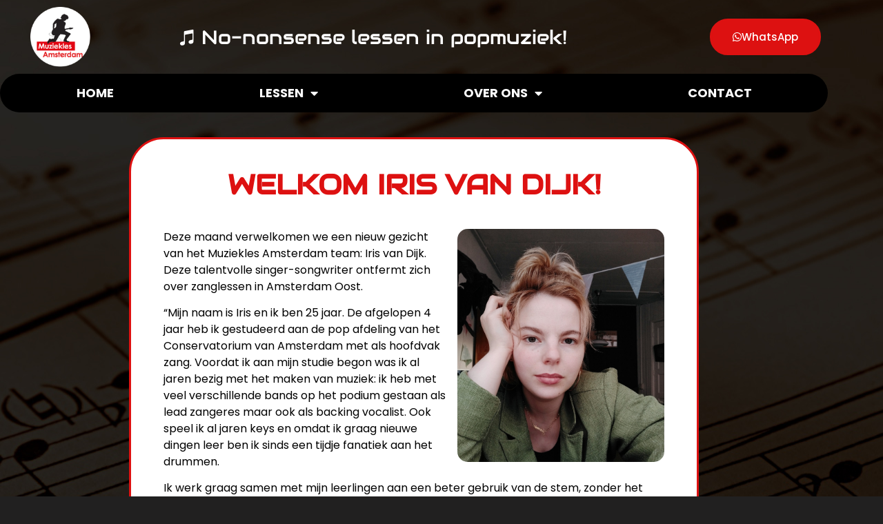

--- FILE ---
content_type: text/html; charset=UTF-8
request_url: https://muzieklesamsterdam.nl/nieuws/welkom-iris-van-dijk/
body_size: 16987
content:
<!doctype html>
<html lang="nl-NL">
<head>
	<meta charset="UTF-8">
	<meta name="viewport" content="width=device-width, initial-scale=1">
	<link rel="profile" href="https://gmpg.org/xfn/11">
	<title>Welkom Iris van Dijk! &#8211; Muziekles Amsterdam</title>
<meta name='robots' content='max-image-preview:large' />
<link rel='dns-prefetch' href='//www.googletagmanager.com' />
<link rel="alternate" type="application/rss+xml" title="Muziekles Amsterdam &raquo; feed" href="https://muzieklesamsterdam.nl/feed/" />
<link rel="alternate" type="application/rss+xml" title="Muziekles Amsterdam &raquo; reacties feed" href="https://muzieklesamsterdam.nl/comments/feed/" />
<link rel="alternate" type="application/rss+xml" title="Muziekles Amsterdam &raquo; Welkom Iris van Dijk! reacties feed" href="https://muzieklesamsterdam.nl/nieuws/welkom-iris-van-dijk/feed/" />
<link rel="alternate" title="oEmbed (JSON)" type="application/json+oembed" href="https://muzieklesamsterdam.nl/wp-json/oembed/1.0/embed?url=https%3A%2F%2Fmuzieklesamsterdam.nl%2Fnieuws%2Fwelkom-iris-van-dijk%2F" />
<link rel="alternate" title="oEmbed (XML)" type="text/xml+oembed" href="https://muzieklesamsterdam.nl/wp-json/oembed/1.0/embed?url=https%3A%2F%2Fmuzieklesamsterdam.nl%2Fnieuws%2Fwelkom-iris-van-dijk%2F&#038;format=xml" />
<style id='wp-img-auto-sizes-contain-inline-css'>
img:is([sizes=auto i],[sizes^="auto," i]){contain-intrinsic-size:3000px 1500px}
/*# sourceURL=wp-img-auto-sizes-contain-inline-css */
</style>
<style id='wp-emoji-styles-inline-css'>

	img.wp-smiley, img.emoji {
		display: inline !important;
		border: none !important;
		box-shadow: none !important;
		height: 1em !important;
		width: 1em !important;
		margin: 0 0.07em !important;
		vertical-align: -0.1em !important;
		background: none !important;
		padding: 0 !important;
	}
/*# sourceURL=wp-emoji-styles-inline-css */
</style>
<link rel='stylesheet' id='ae-pro-css-css' href='https://muzieklesamsterdam.nl/wp-content/plugins/anywhere-elementor-pro/includes/assets/css/ae-pro.min.css?ver=6.9' media='all' />
<link rel='stylesheet' id='vegas-css-css' href='https://muzieklesamsterdam.nl/wp-content/plugins/anywhere-elementor-pro/includes/assets/lib/vegas/vegas.min.css?ver=6.9' media='all' />
<link rel='stylesheet' id='hello-elementor-css' href='https://muzieklesamsterdam.nl/wp-content/themes/hello-elementor/assets/css/reset.css?ver=3.4.5' media='all' />
<link rel='stylesheet' id='hello-elementor-theme-style-css' href='https://muzieklesamsterdam.nl/wp-content/themes/hello-elementor/assets/css/theme.css?ver=3.4.5' media='all' />
<link rel='stylesheet' id='hello-elementor-header-footer-css' href='https://muzieklesamsterdam.nl/wp-content/themes/hello-elementor/assets/css/header-footer.css?ver=3.4.5' media='all' />
<link rel='stylesheet' id='elementor-frontend-css' href='https://muzieklesamsterdam.nl/wp-content/plugins/elementor/assets/css/frontend.min.css?ver=3.34.1' media='all' />
<style id='elementor-frontend-inline-css'>
.elementor-kit-1345{--e-global-color-primary:#6EC1E4;--e-global-color-secondary:#54595F;--e-global-color-text:#7A7A7A;--e-global-color-accent:#61CE70;--e-global-color-181b1303:#DD1111;--e-global-color-67a2187c:#23A455;--e-global-color-29ac0e84:#000;--e-global-color-6d56f47:#FFF;--e-global-color-6d51353a:#212020;--e-global-color-6b853e49:#EDEDED;--e-global-typography-primary-font-family:"Roboto";--e-global-typography-primary-font-weight:600;--e-global-typography-secondary-font-family:"Roboto Slab";--e-global-typography-secondary-font-weight:400;--e-global-typography-text-font-family:"Roboto";--e-global-typography-text-font-weight:400;--e-global-typography-accent-font-family:"Roboto";--e-global-typography-accent-font-weight:500;background-color:#212020;background-image:url("https://muzieklesamsterdam.nl/wp-content/uploads/2020/02/Muziekles_Amsterdam_achtergrond.jpg");color:#000000;font-family:"Poppins", Sans-serif;background-position:center center;background-repeat:no-repeat;}.elementor-kit-1345 button,.elementor-kit-1345 input[type="button"],.elementor-kit-1345 input[type="submit"],.elementor-kit-1345 .elementor-button{background-color:#DD1111;color:#FFFFFF;border-style:solid;border-width:3px 3px 3px 3px;border-color:#DD1111;border-radius:30px 30px 30px 30px;padding:16px 30px 16px 30px;}.elementor-kit-1345 button:hover,.elementor-kit-1345 button:focus,.elementor-kit-1345 input[type="button"]:hover,.elementor-kit-1345 input[type="button"]:focus,.elementor-kit-1345 input[type="submit"]:hover,.elementor-kit-1345 input[type="submit"]:focus,.elementor-kit-1345 .elementor-button:hover,.elementor-kit-1345 .elementor-button:focus{background-color:#FFFFFF;color:#DD1111;border-style:solid;border-width:3px 3px 3px 3px;border-color:#DD1111;border-radius:30px 30px 30px 30px;}.elementor-kit-1345 e-page-transition{background-color:#FFBC7D;}.elementor-kit-1345 a{color:#DD1111;font-weight:500;}.elementor-kit-1345 a:hover{text-decoration:underline;}.elementor-kit-1345 h1{color:#DD1111;font-family:"Audiowide", Sans-serif;font-weight:600;text-transform:uppercase;}.elementor-kit-1345 h2{color:#DD1111;font-family:"Audiowide", Sans-serif;font-size:38px;font-weight:600;text-transform:uppercase;}.elementor-kit-1345 h3{color:#DD1111;font-family:"Audiowide", Sans-serif;font-size:32px;font-weight:600;}.elementor-kit-1345 h4{color:#000000;font-size:18px;font-weight:700;}.elementor-kit-1345 h5{color:#000000;}.elementor-kit-1345 h6{color:#000000;}.elementor-kit-1345 label{color:#000000;font-size:15px;font-weight:600;line-height:2.1em;}.elementor-kit-1345 input:not([type="button"]):not([type="submit"]),.elementor-kit-1345 textarea,.elementor-kit-1345 .elementor-field-textual{border-style:solid;border-color:#DFDEDE;border-radius:20px 20px 20px 20px;padding:15px 20px 15px 20px;}.elementor-section.elementor-section-boxed > .elementor-container{max-width:1200px;}.e-con{--container-max-width:1200px;}.elementor-widget:not(:last-child){margin-block-end:20px;}.elementor-element{--widgets-spacing:20px 20px;--widgets-spacing-row:20px;--widgets-spacing-column:20px;}{}h1.entry-title{display:var(--page-title-display);}@media(min-width:1025px){.elementor-kit-1345{background-attachment:fixed;}}@media(max-width:1024px){.elementor-kit-1345{background-image:url("https://muzieklesamsterdam.nl/wp-content/uploads/2020/02/Muziekles_Amsterdam_achtergrond.jpg");background-position:-228px 0px;background-repeat:repeat;background-size:auto;}.elementor-section.elementor-section-boxed > .elementor-container{max-width:1024px;}.e-con{--container-max-width:1024px;}}@media(max-width:767px){.elementor-kit-1345{font-size:14px;background-position:0px 0px;}.elementor-kit-1345 h1{font-size:30px;}.elementor-kit-1345 h2{font-size:22px;}.elementor-kit-1345 h3{font-size:20px;}.elementor-kit-1345 h4{font-size:16px;}.elementor-section.elementor-section-boxed > .elementor-container{max-width:767px;}.e-con{--container-max-width:767px;}}/* Start custom CSS */.button2 {
  background-color: #DD1111;
  padding: 4px 20px;
  text-align: center;
  display: inline-block;
  border-radius:30px;
  color:white;
}

.page-header {
    display:none;
}/* End custom CSS */
.elementor-91 .elementor-element.elementor-element-8e25fe6 .elementor-repeater-item-c2dda89.jet-parallax-section__layout .jet-parallax-section__image{background-size:auto;}.elementor-bc-flex-widget .elementor-91 .elementor-element.elementor-element-367b995.elementor-column .elementor-widget-wrap{align-items:center;}.elementor-91 .elementor-element.elementor-element-367b995.elementor-column.elementor-element[data-element_type="column"] > .elementor-widget-wrap.elementor-element-populated{align-content:center;align-items:center;}.elementor-91 .elementor-element.elementor-element-367b995 > .elementor-element-populated{transition:background 0.3s, border 0.3s, border-radius 0.3s, box-shadow 0.3s;margin:0px 0px 0px 0px;--e-column-margin-right:0px;--e-column-margin-left:0px;padding:0px 0px 0px 0px;}.elementor-91 .elementor-element.elementor-element-367b995 > .elementor-element-populated > .elementor-background-overlay{transition:background 0.3s, border-radius 0.3s, opacity 0.3s;}.elementor-91 .elementor-element.elementor-element-367b995{z-index:100;}.elementor-91 .elementor-element.elementor-element-e3d6218 img{max-width:50%;}.elementor-bc-flex-widget .elementor-91 .elementor-element.elementor-element-8dd9286.elementor-column .elementor-widget-wrap{align-items:center;}.elementor-91 .elementor-element.elementor-element-8dd9286.elementor-column.elementor-element[data-element_type="column"] > .elementor-widget-wrap.elementor-element-populated{align-content:center;align-items:center;}.elementor-91 .elementor-element.elementor-element-8dd9286.elementor-column > .elementor-widget-wrap{justify-content:center;}.elementor-91 .elementor-element.elementor-element-8dd9286 > .elementor-element-populated{padding:0px 0px 0px 0px;}.elementor-91 .elementor-element.elementor-element-a06c313 > .elementor-widget-container{margin:0px 0px 0px 30px;padding:0px 0px 0px 0px;}.elementor-91 .elementor-element.elementor-element-a06c313 .elementor-icon-list-icon i{color:#FFFFFF;transition:color 0.3s;}.elementor-91 .elementor-element.elementor-element-a06c313 .elementor-icon-list-icon svg{fill:#FFFFFF;transition:fill 0.3s;}.elementor-91 .elementor-element.elementor-element-a06c313{--e-icon-list-icon-size:26px;--icon-vertical-offset:0px;}.elementor-91 .elementor-element.elementor-element-a06c313 .elementor-icon-list-item > .elementor-icon-list-text, .elementor-91 .elementor-element.elementor-element-a06c313 .elementor-icon-list-item > a{font-family:"Audiowide", Sans-serif;font-size:28px;}.elementor-91 .elementor-element.elementor-element-a06c313 .elementor-icon-list-text{color:#FFFFFF;transition:color 0.3s;}.elementor-bc-flex-widget .elementor-91 .elementor-element.elementor-element-0219e6f.elementor-column .elementor-widget-wrap{align-items:center;}.elementor-91 .elementor-element.elementor-element-0219e6f.elementor-column.elementor-element[data-element_type="column"] > .elementor-widget-wrap.elementor-element-populated{align-content:center;align-items:center;}.elementor-91 .elementor-element.elementor-element-c2e8fc2 .elementor-button-content-wrapper{flex-direction:row;}.elementor-91 .elementor-element.elementor-element-8e25fe6{margin-top:0px;margin-bottom:0px;padding:10px 0px 0px 0px;}.elementor-91 .elementor-element.elementor-element-6f8a4ba .elementor-repeater-item-0fe5035.jet-parallax-section__layout .jet-parallax-section__image{background-size:auto;}.elementor-91 .elementor-element.elementor-element-ae03c6c:not(.elementor-motion-effects-element-type-background) > .elementor-widget-wrap, .elementor-91 .elementor-element.elementor-element-ae03c6c > .elementor-widget-wrap > .elementor-motion-effects-container > .elementor-motion-effects-layer{background-color:#000000;}.elementor-bc-flex-widget .elementor-91 .elementor-element.elementor-element-ae03c6c.elementor-column .elementor-widget-wrap{align-items:center;}.elementor-91 .elementor-element.elementor-element-ae03c6c.elementor-column.elementor-element[data-element_type="column"] > .elementor-widget-wrap.elementor-element-populated{align-content:center;align-items:center;}.elementor-91 .elementor-element.elementor-element-ae03c6c > .elementor-widget-wrap > .elementor-widget:not(.elementor-widget__width-auto):not(.elementor-widget__width-initial):not(:last-child):not(.elementor-absolute){margin-block-end:0px;}.elementor-91 .elementor-element.elementor-element-ae03c6c > .elementor-element-populated, .elementor-91 .elementor-element.elementor-element-ae03c6c > .elementor-element-populated > .elementor-background-overlay, .elementor-91 .elementor-element.elementor-element-ae03c6c > .elementor-background-slideshow{border-radius:50px 50px 50px 50px;}.elementor-91 .elementor-element.elementor-element-ae03c6c > .elementor-element-populated{transition:background 0.3s, border 0.3s, border-radius 0.3s, box-shadow 0.3s;padding:5px 5px 5px 5px;}.elementor-91 .elementor-element.elementor-element-ae03c6c > .elementor-element-populated > .elementor-background-overlay{transition:background 0.3s, border-radius 0.3s, opacity 0.3s;}.elementor-91 .elementor-element.elementor-element-ddd94a5{z-index:10;}.elementor-91 .elementor-element.elementor-element-ddd94a5 .elementor-menu-toggle{margin:0 auto;}.elementor-91 .elementor-element.elementor-element-ddd94a5 .elementor-nav-menu .elementor-item{font-family:"Poppins", Sans-serif;font-size:18px;font-weight:700;text-transform:uppercase;}.elementor-91 .elementor-element.elementor-element-ddd94a5 .elementor-nav-menu--main .elementor-item{color:#ffffff;fill:#ffffff;}.elementor-91 .elementor-element.elementor-element-ddd94a5 .elementor-nav-menu--main .elementor-item:hover,
					.elementor-91 .elementor-element.elementor-element-ddd94a5 .elementor-nav-menu--main .elementor-item.elementor-item-active,
					.elementor-91 .elementor-element.elementor-element-ddd94a5 .elementor-nav-menu--main .elementor-item.highlighted,
					.elementor-91 .elementor-element.elementor-element-ddd94a5 .elementor-nav-menu--main .elementor-item:focus{color:#dd1111;fill:#dd1111;}.elementor-91 .elementor-element.elementor-element-ddd94a5 .elementor-nav-menu--main .elementor-item.elementor-item-active{color:#dd1111;}.elementor-91 .elementor-element.elementor-element-ddd94a5 .elementor-nav-menu--dropdown a, .elementor-91 .elementor-element.elementor-element-ddd94a5 .elementor-menu-toggle{color:#ffffff;fill:#ffffff;}.elementor-91 .elementor-element.elementor-element-ddd94a5 .elementor-nav-menu--dropdown{background-color:#000000;border-radius:50px 50px 50px 50px;}.elementor-91 .elementor-element.elementor-element-ddd94a5 .elementor-nav-menu--dropdown a:hover,
					.elementor-91 .elementor-element.elementor-element-ddd94a5 .elementor-nav-menu--dropdown a:focus,
					.elementor-91 .elementor-element.elementor-element-ddd94a5 .elementor-nav-menu--dropdown a.elementor-item-active,
					.elementor-91 .elementor-element.elementor-element-ddd94a5 .elementor-nav-menu--dropdown a.highlighted,
					.elementor-91 .elementor-element.elementor-element-ddd94a5 .elementor-menu-toggle:hover,
					.elementor-91 .elementor-element.elementor-element-ddd94a5 .elementor-menu-toggle:focus{color:#dd1111;}.elementor-91 .elementor-element.elementor-element-ddd94a5 .elementor-nav-menu--dropdown a:hover,
					.elementor-91 .elementor-element.elementor-element-ddd94a5 .elementor-nav-menu--dropdown a:focus,
					.elementor-91 .elementor-element.elementor-element-ddd94a5 .elementor-nav-menu--dropdown a.elementor-item-active,
					.elementor-91 .elementor-element.elementor-element-ddd94a5 .elementor-nav-menu--dropdown a.highlighted{background-color:rgba(0,0,0,0);}.elementor-91 .elementor-element.elementor-element-ddd94a5 .elementor-nav-menu--dropdown .elementor-item, .elementor-91 .elementor-element.elementor-element-ddd94a5 .elementor-nav-menu--dropdown  .elementor-sub-item{font-size:18px;}.elementor-91 .elementor-element.elementor-element-ddd94a5 .elementor-nav-menu--dropdown li:first-child a{border-top-left-radius:50px;border-top-right-radius:50px;}.elementor-91 .elementor-element.elementor-element-ddd94a5 .elementor-nav-menu--dropdown li:last-child a{border-bottom-right-radius:50px;border-bottom-left-radius:50px;}.elementor-91 .elementor-element.elementor-element-ddd94a5 .elementor-nav-menu--dropdown a{padding-left:50px;padding-right:50px;}.elementor-91 .elementor-element.elementor-element-ddd94a5 .elementor-nav-menu--main > .elementor-nav-menu > li > .elementor-nav-menu--dropdown, .elementor-91 .elementor-element.elementor-element-ddd94a5 .elementor-nav-menu__container.elementor-nav-menu--dropdown{margin-top:21px !important;}.elementor-91 .elementor-element.elementor-element-6f8a4ba{transition:background 0.3s, border 0.3s, border-radius 0.3s, box-shadow 0.3s;margin-top:010px;margin-bottom:0px;z-index:6;}.elementor-91 .elementor-element.elementor-element-6f8a4ba > .elementor-background-overlay{transition:background 0.3s, border-radius 0.3s, opacity 0.3s;}.elementor-91 .elementor-element.elementor-element-18aa250 .elementor-repeater-item-0fe5035.jet-parallax-section__layout .jet-parallax-section__image{background-size:auto;}.elementor-91 .elementor-element.elementor-element-3beae31:not(.elementor-motion-effects-element-type-background) > .elementor-widget-wrap, .elementor-91 .elementor-element.elementor-element-3beae31 > .elementor-widget-wrap > .elementor-motion-effects-container > .elementor-motion-effects-layer{background-color:#000000;}.elementor-91 .elementor-element.elementor-element-3beae31 > .elementor-element-populated{transition:background 0.3s, border 0.3s, border-radius 0.3s, box-shadow 0.3s;}.elementor-91 .elementor-element.elementor-element-3beae31 > .elementor-element-populated > .elementor-background-overlay{transition:background 0.3s, border-radius 0.3s, opacity 0.3s;}.elementor-91 .elementor-element.elementor-element-e73b9d8 img{width:27%;}.elementor-bc-flex-widget .elementor-91 .elementor-element.elementor-element-62a4597.elementor-column .elementor-widget-wrap{align-items:center;}.elementor-91 .elementor-element.elementor-element-62a4597.elementor-column.elementor-element[data-element_type="column"] > .elementor-widget-wrap.elementor-element-populated{align-content:center;align-items:center;}.elementor-91 .elementor-element.elementor-element-a916865 .elementor-menu-toggle{margin-left:auto;}.elementor-91 .elementor-element.elementor-element-a916865 .elementor-nav-menu .elementor-item{font-family:"Poppins", Sans-serif;font-weight:700;text-transform:uppercase;}.elementor-91 .elementor-element.elementor-element-a916865 .elementor-nav-menu--main .elementor-item{color:#ffffff;fill:#ffffff;}.elementor-91 .elementor-element.elementor-element-a916865 .elementor-nav-menu--main .elementor-item:hover,
					.elementor-91 .elementor-element.elementor-element-a916865 .elementor-nav-menu--main .elementor-item.elementor-item-active,
					.elementor-91 .elementor-element.elementor-element-a916865 .elementor-nav-menu--main .elementor-item.highlighted,
					.elementor-91 .elementor-element.elementor-element-a916865 .elementor-nav-menu--main .elementor-item:focus{color:#dd1111;fill:#dd1111;}.elementor-91 .elementor-element.elementor-element-a916865 .elementor-nav-menu--main .elementor-item.elementor-item-active{color:#dd1111;}.elementor-91 .elementor-element.elementor-element-a916865 .elementor-nav-menu--dropdown a, .elementor-91 .elementor-element.elementor-element-a916865 .elementor-menu-toggle{color:#ffffff;fill:#ffffff;}.elementor-91 .elementor-element.elementor-element-a916865 .elementor-nav-menu--dropdown{background-color:#000000;}.elementor-91 .elementor-element.elementor-element-a916865 .elementor-nav-menu--dropdown a:hover,
					.elementor-91 .elementor-element.elementor-element-a916865 .elementor-nav-menu--dropdown a:focus,
					.elementor-91 .elementor-element.elementor-element-a916865 .elementor-nav-menu--dropdown a.elementor-item-active,
					.elementor-91 .elementor-element.elementor-element-a916865 .elementor-nav-menu--dropdown a.highlighted,
					.elementor-91 .elementor-element.elementor-element-a916865 .elementor-menu-toggle:hover,
					.elementor-91 .elementor-element.elementor-element-a916865 .elementor-menu-toggle:focus{color:#dd1111;}.elementor-91 .elementor-element.elementor-element-a916865 .elementor-nav-menu--dropdown a:hover,
					.elementor-91 .elementor-element.elementor-element-a916865 .elementor-nav-menu--dropdown a:focus,
					.elementor-91 .elementor-element.elementor-element-a916865 .elementor-nav-menu--dropdown a.elementor-item-active,
					.elementor-91 .elementor-element.elementor-element-a916865 .elementor-nav-menu--dropdown a.highlighted{background-color:rgba(0,0,0,0);}.elementor-91 .elementor-element.elementor-element-a916865 .elementor-nav-menu--dropdown a{padding-left:100px;padding-right:100px;}.elementor-91 .elementor-element.elementor-element-18aa250:not(.elementor-motion-effects-element-type-background), .elementor-91 .elementor-element.elementor-element-18aa250 > .elementor-motion-effects-container > .elementor-motion-effects-layer{background-color:#000000;}.elementor-91 .elementor-element.elementor-element-18aa250{border-style:solid;border-width:0px 0px 5px 0px;border-color:#dd1111;transition:background 0.3s, border 0.3s, border-radius 0.3s, box-shadow 0.3s;margin-top:4px;margin-bottom:0px;}.elementor-91 .elementor-element.elementor-element-18aa250 > .elementor-background-overlay{transition:background 0.3s, border-radius 0.3s, opacity 0.3s;}.elementor-theme-builder-content-area{height:400px;}.elementor-location-header:before, .elementor-location-footer:before{content:"";display:table;clear:both;}@media(min-width:768px){.elementor-91 .elementor-element.elementor-element-367b995{width:14.5%;}.elementor-91 .elementor-element.elementor-element-8dd9286{width:58.25%;}.elementor-91 .elementor-element.elementor-element-0219e6f{width:27.246%;}}@media(max-width:1024px) and (min-width:768px){.elementor-91 .elementor-element.elementor-element-367b995{width:20%;}.elementor-91 .elementor-element.elementor-element-8dd9286{width:55%;}.elementor-91 .elementor-element.elementor-element-0219e6f{width:25%;}}@media(max-width:1024px){.elementor-bc-flex-widget .elementor-91 .elementor-element.elementor-element-367b995.elementor-column .elementor-widget-wrap{align-items:center;}.elementor-91 .elementor-element.elementor-element-367b995.elementor-column.elementor-element[data-element_type="column"] > .elementor-widget-wrap.elementor-element-populated{align-content:center;align-items:center;}.elementor-91 .elementor-element.elementor-element-367b995 > .elementor-element-populated{margin:0px 0px -50px 0px;--e-column-margin-right:0px;--e-column-margin-left:0px;}.elementor-91 .elementor-element.elementor-element-8dd9286 > .elementor-element-populated{padding:10px 10px 10px 10px;}.elementor-91 .elementor-element.elementor-element-a06c313 .elementor-icon-list-item > .elementor-icon-list-text, .elementor-91 .elementor-element.elementor-element-a06c313 .elementor-icon-list-item > a{font-size:17px;}}@media(max-width:767px){.elementor-91 .elementor-element.elementor-element-3beae31{width:50%;}.elementor-91 .elementor-element.elementor-element-e73b9d8{text-align:start;}.elementor-91 .elementor-element.elementor-element-62a4597{width:50%;}.elementor-bc-flex-widget .elementor-91 .elementor-element.elementor-element-62a4597.elementor-column .elementor-widget-wrap{align-items:center;}.elementor-91 .elementor-element.elementor-element-62a4597.elementor-column.elementor-element[data-element_type="column"] > .elementor-widget-wrap.elementor-element-populated{align-content:center;align-items:center;}.elementor-91 .elementor-element.elementor-element-18aa250{padding:10px 10px 10px 10px;}}
.elementor-177 .elementor-element.elementor-element-56668be6 .elementor-repeater-item-8e91b43.jet-parallax-section__layout .jet-parallax-section__image{background-size:auto;}.elementor-177 .elementor-element.elementor-element-45430410 .elementor-repeater-item-02125c5.jet-parallax-section__layout .jet-parallax-section__image{background-size:auto;}.elementor-177 .elementor-element.elementor-element-771c908{text-align:start;}.elementor-177 .elementor-element.elementor-element-771c908 img{max-width:50%;}.elementor-177 .elementor-element.elementor-element-ff54a6d .elementor-icon-list-items:not(.elementor-inline-items) .elementor-icon-list-item:not(:last-child){padding-block-end:calc(10px/2);}.elementor-177 .elementor-element.elementor-element-ff54a6d .elementor-icon-list-items:not(.elementor-inline-items) .elementor-icon-list-item:not(:first-child){margin-block-start:calc(10px/2);}.elementor-177 .elementor-element.elementor-element-ff54a6d .elementor-icon-list-items.elementor-inline-items .elementor-icon-list-item{margin-inline:calc(10px/2);}.elementor-177 .elementor-element.elementor-element-ff54a6d .elementor-icon-list-items.elementor-inline-items{margin-inline:calc(-10px/2);}.elementor-177 .elementor-element.elementor-element-ff54a6d .elementor-icon-list-items.elementor-inline-items .elementor-icon-list-item:after{inset-inline-end:calc(-10px/2);}.elementor-177 .elementor-element.elementor-element-ff54a6d .elementor-icon-list-icon i{color:#DD1111;transition:color 0.3s;}.elementor-177 .elementor-element.elementor-element-ff54a6d .elementor-icon-list-icon svg{fill:#DD1111;transition:fill 0.3s;}.elementor-177 .elementor-element.elementor-element-ff54a6d{--e-icon-list-icon-size:16px;--icon-vertical-offset:0px;}.elementor-177 .elementor-element.elementor-element-ff54a6d .elementor-icon-list-item > .elementor-icon-list-text, .elementor-177 .elementor-element.elementor-element-ff54a6d .elementor-icon-list-item > a{font-size:14px;}.elementor-177 .elementor-element.elementor-element-ff54a6d .elementor-icon-list-text{color:rgba(255, 255, 255, 0.79);transition:color 0.3s;}.elementor-177 .elementor-element.elementor-element-104bb3d4 .elementor-heading-title{font-size:20px;font-weight:600;text-transform:uppercase;color:#ffffff;}.elementor-177 .elementor-element.elementor-element-52290ade .elementor-icon-list-items:not(.elementor-inline-items) .elementor-icon-list-item:not(:last-child){padding-block-end:calc(5px/2);}.elementor-177 .elementor-element.elementor-element-52290ade .elementor-icon-list-items:not(.elementor-inline-items) .elementor-icon-list-item:not(:first-child){margin-block-start:calc(5px/2);}.elementor-177 .elementor-element.elementor-element-52290ade .elementor-icon-list-items.elementor-inline-items .elementor-icon-list-item{margin-inline:calc(5px/2);}.elementor-177 .elementor-element.elementor-element-52290ade .elementor-icon-list-items.elementor-inline-items{margin-inline:calc(-5px/2);}.elementor-177 .elementor-element.elementor-element-52290ade .elementor-icon-list-items.elementor-inline-items .elementor-icon-list-item:after{inset-inline-end:calc(-5px/2);}.elementor-177 .elementor-element.elementor-element-52290ade .elementor-icon-list-icon i{transition:color 0.3s;}.elementor-177 .elementor-element.elementor-element-52290ade .elementor-icon-list-icon svg{transition:fill 0.3s;}.elementor-177 .elementor-element.elementor-element-52290ade{--e-icon-list-icon-size:0px;--icon-vertical-offset:0px;}.elementor-177 .elementor-element.elementor-element-52290ade .elementor-icon-list-icon{padding-inline-end:0px;}.elementor-177 .elementor-element.elementor-element-52290ade .elementor-icon-list-item > .elementor-icon-list-text, .elementor-177 .elementor-element.elementor-element-52290ade .elementor-icon-list-item > a{font-size:14px;font-weight:300;}.elementor-177 .elementor-element.elementor-element-52290ade .elementor-icon-list-text{color:rgba(255, 255, 255, 0.79);transition:color 0.3s;}.elementor-177 .elementor-element.elementor-element-2f7f22a .elementor-heading-title{font-size:20px;font-weight:600;text-transform:uppercase;color:#ffffff;}.elementor-177 .elementor-element.elementor-element-025a8d3 .elementor-icon-list-items:not(.elementor-inline-items) .elementor-icon-list-item:not(:last-child){padding-block-end:calc(5px/2);}.elementor-177 .elementor-element.elementor-element-025a8d3 .elementor-icon-list-items:not(.elementor-inline-items) .elementor-icon-list-item:not(:first-child){margin-block-start:calc(5px/2);}.elementor-177 .elementor-element.elementor-element-025a8d3 .elementor-icon-list-items.elementor-inline-items .elementor-icon-list-item{margin-inline:calc(5px/2);}.elementor-177 .elementor-element.elementor-element-025a8d3 .elementor-icon-list-items.elementor-inline-items{margin-inline:calc(-5px/2);}.elementor-177 .elementor-element.elementor-element-025a8d3 .elementor-icon-list-items.elementor-inline-items .elementor-icon-list-item:after{inset-inline-end:calc(-5px/2);}.elementor-177 .elementor-element.elementor-element-025a8d3 .elementor-icon-list-icon i{transition:color 0.3s;}.elementor-177 .elementor-element.elementor-element-025a8d3 .elementor-icon-list-icon svg{transition:fill 0.3s;}.elementor-177 .elementor-element.elementor-element-025a8d3{--e-icon-list-icon-size:0px;--icon-vertical-offset:0px;}.elementor-177 .elementor-element.elementor-element-025a8d3 .elementor-icon-list-icon{padding-inline-end:0px;}.elementor-177 .elementor-element.elementor-element-025a8d3 .elementor-icon-list-item > .elementor-icon-list-text, .elementor-177 .elementor-element.elementor-element-025a8d3 .elementor-icon-list-item > a{font-size:14px;font-weight:300;}.elementor-177 .elementor-element.elementor-element-025a8d3 .elementor-icon-list-text{color:rgba(255, 255, 255, 0.79);transition:color 0.3s;}.elementor-177 .elementor-element.elementor-element-625f92a3 .elementor-heading-title{font-size:20px;font-weight:600;text-transform:uppercase;color:#ffffff;}.elementor-177 .elementor-element.elementor-element-a6153b5 .elementor-icon-list-items:not(.elementor-inline-items) .elementor-icon-list-item:not(:last-child){padding-block-end:calc(5px/2);}.elementor-177 .elementor-element.elementor-element-a6153b5 .elementor-icon-list-items:not(.elementor-inline-items) .elementor-icon-list-item:not(:first-child){margin-block-start:calc(5px/2);}.elementor-177 .elementor-element.elementor-element-a6153b5 .elementor-icon-list-items.elementor-inline-items .elementor-icon-list-item{margin-inline:calc(5px/2);}.elementor-177 .elementor-element.elementor-element-a6153b5 .elementor-icon-list-items.elementor-inline-items{margin-inline:calc(-5px/2);}.elementor-177 .elementor-element.elementor-element-a6153b5 .elementor-icon-list-items.elementor-inline-items .elementor-icon-list-item:after{inset-inline-end:calc(-5px/2);}.elementor-177 .elementor-element.elementor-element-a6153b5 .elementor-icon-list-icon i{transition:color 0.3s;}.elementor-177 .elementor-element.elementor-element-a6153b5 .elementor-icon-list-icon svg{transition:fill 0.3s;}.elementor-177 .elementor-element.elementor-element-a6153b5{--e-icon-list-icon-size:0px;--icon-vertical-offset:0px;}.elementor-177 .elementor-element.elementor-element-a6153b5 .elementor-icon-list-icon{padding-inline-end:0px;}.elementor-177 .elementor-element.elementor-element-a6153b5 .elementor-icon-list-item > .elementor-icon-list-text, .elementor-177 .elementor-element.elementor-element-a6153b5 .elementor-icon-list-item > a{font-size:14px;font-weight:300;}.elementor-177 .elementor-element.elementor-element-a6153b5 .elementor-icon-list-text{color:rgba(255, 255, 255, 0.79);transition:color 0.3s;}.elementor-177 .elementor-element.elementor-element-5e94666c .elementor-heading-title{font-size:20px;font-weight:600;text-transform:uppercase;color:#ffffff;}.elementor-177 .elementor-element.elementor-element-28f613e8 .elementor-icon-list-items:not(.elementor-inline-items) .elementor-icon-list-item:not(:last-child){padding-block-end:calc(5px/2);}.elementor-177 .elementor-element.elementor-element-28f613e8 .elementor-icon-list-items:not(.elementor-inline-items) .elementor-icon-list-item:not(:first-child){margin-block-start:calc(5px/2);}.elementor-177 .elementor-element.elementor-element-28f613e8 .elementor-icon-list-items.elementor-inline-items .elementor-icon-list-item{margin-inline:calc(5px/2);}.elementor-177 .elementor-element.elementor-element-28f613e8 .elementor-icon-list-items.elementor-inline-items{margin-inline:calc(-5px/2);}.elementor-177 .elementor-element.elementor-element-28f613e8 .elementor-icon-list-items.elementor-inline-items .elementor-icon-list-item:after{inset-inline-end:calc(-5px/2);}.elementor-177 .elementor-element.elementor-element-28f613e8 .elementor-icon-list-icon i{transition:color 0.3s;}.elementor-177 .elementor-element.elementor-element-28f613e8 .elementor-icon-list-icon svg{transition:fill 0.3s;}.elementor-177 .elementor-element.elementor-element-28f613e8{--e-icon-list-icon-size:0px;--icon-vertical-offset:0px;}.elementor-177 .elementor-element.elementor-element-28f613e8 .elementor-icon-list-icon{padding-inline-end:0px;}.elementor-177 .elementor-element.elementor-element-28f613e8 .elementor-icon-list-item > .elementor-icon-list-text, .elementor-177 .elementor-element.elementor-element-28f613e8 .elementor-icon-list-item > a{font-size:14px;font-weight:300;}.elementor-177 .elementor-element.elementor-element-28f613e8 .elementor-icon-list-text{color:rgba(255,255,255,0.79);transition:color 0.3s;}.elementor-177 .elementor-element.elementor-element-45430410:not(.elementor-motion-effects-element-type-background), .elementor-177 .elementor-element.elementor-element-45430410 > .elementor-motion-effects-container > .elementor-motion-effects-layer{background-color:#000000;}.elementor-177 .elementor-element.elementor-element-45430410{border-style:solid;border-width:3px 3px 3px 3px;border-color:#000000;transition:background 0.3s, border 0.3s, border-radius 0.3s, box-shadow 0.3s;padding:40px 40px 40px 40px;}.elementor-177 .elementor-element.elementor-element-45430410, .elementor-177 .elementor-element.elementor-element-45430410 > .elementor-background-overlay{border-radius:50px 50px 50px 50px;}.elementor-177 .elementor-element.elementor-element-45430410 > .elementor-background-overlay{transition:background 0.3s, border-radius 0.3s, opacity 0.3s;}.elementor-177 .elementor-element.elementor-element-20a95f60 > .elementor-container > .elementor-column > .elementor-widget-wrap{align-content:center;align-items:center;}.elementor-177 .elementor-element.elementor-element-20a95f60 .elementor-repeater-item-97502dc.jet-parallax-section__layout .jet-parallax-section__image{background-size:auto;}.elementor-bc-flex-widget .elementor-177 .elementor-element.elementor-element-394f3553.elementor-column .elementor-widget-wrap{align-items:center;}.elementor-177 .elementor-element.elementor-element-394f3553.elementor-column.elementor-element[data-element_type="column"] > .elementor-widget-wrap.elementor-element-populated{align-content:center;align-items:center;}.elementor-177 .elementor-element.elementor-element-52a95fd .elementor-icon-list-item:not(:last-child):after{content:"";border-color:rgba(221, 221, 221, 0.45);}.elementor-177 .elementor-element.elementor-element-52a95fd .elementor-icon-list-items:not(.elementor-inline-items) .elementor-icon-list-item:not(:last-child):after{border-block-start-style:solid;border-block-start-width:1px;}.elementor-177 .elementor-element.elementor-element-52a95fd .elementor-icon-list-items.elementor-inline-items .elementor-icon-list-item:not(:last-child):after{border-inline-start-style:solid;}.elementor-177 .elementor-element.elementor-element-52a95fd .elementor-inline-items .elementor-icon-list-item:not(:last-child):after{border-inline-start-width:1px;}.elementor-177 .elementor-element.elementor-element-52a95fd .elementor-icon-list-icon i{color:#d8d8d8;transition:color 0.3s;}.elementor-177 .elementor-element.elementor-element-52a95fd .elementor-icon-list-icon svg{fill:#d8d8d8;transition:fill 0.3s;}.elementor-177 .elementor-element.elementor-element-52a95fd{--e-icon-list-icon-size:14px;--icon-vertical-offset:0px;}.elementor-177 .elementor-element.elementor-element-52a95fd .elementor-icon-list-text{color:#d8d8d8;transition:color 0.3s;}.elementor-bc-flex-widget .elementor-177 .elementor-element.elementor-element-215be7d3.elementor-column .elementor-widget-wrap{align-items:center;}.elementor-177 .elementor-element.elementor-element-215be7d3.elementor-column.elementor-element[data-element_type="column"] > .elementor-widget-wrap.elementor-element-populated{align-content:center;align-items:center;}.elementor-177 .elementor-element.elementor-element-56d48fc .elementor-icon-list-icon i{color:#d8d8d8;transition:color 0.3s;}.elementor-177 .elementor-element.elementor-element-56d48fc .elementor-icon-list-icon svg{fill:#d8d8d8;transition:fill 0.3s;}.elementor-177 .elementor-element.elementor-element-56d48fc{--e-icon-list-icon-size:14px;--icon-vertical-offset:0px;}.elementor-177 .elementor-element.elementor-element-56d48fc .elementor-icon-list-item > .elementor-icon-list-text, .elementor-177 .elementor-element.elementor-element-56d48fc .elementor-icon-list-item > a{font-size:12px;}.elementor-177 .elementor-element.elementor-element-56d48fc .elementor-icon-list-text{color:#d8d8d8;transition:color 0.3s;}.elementor-177 .elementor-element.elementor-element-20a95f60:not(.elementor-motion-effects-element-type-background), .elementor-177 .elementor-element.elementor-element-20a95f60 > .elementor-motion-effects-container > .elementor-motion-effects-layer{background-color:#DD1111;}.elementor-177 .elementor-element.elementor-element-20a95f60{border-style:solid;border-width:3px 3px 3px 3px;border-color:#DD1111;transition:background 0.3s, border 0.3s, border-radius 0.3s, box-shadow 0.3s;margin-top:10px;margin-bottom:0px;padding:10px 10px 10px 10px;}.elementor-177 .elementor-element.elementor-element-20a95f60, .elementor-177 .elementor-element.elementor-element-20a95f60 > .elementor-background-overlay{border-radius:30px 30px 30px 30px;}.elementor-177 .elementor-element.elementor-element-20a95f60 > .elementor-background-overlay{transition:background 0.3s, border-radius 0.3s, opacity 0.3s;}.elementor-177 .elementor-element.elementor-element-56668be6{transition:background 0.3s, border 0.3s, border-radius 0.3s, box-shadow 0.3s;padding:50px 0px 20px 0px;}.elementor-177 .elementor-element.elementor-element-56668be6 > .elementor-background-overlay{transition:background 0.3s, border-radius 0.3s, opacity 0.3s;}.elementor-theme-builder-content-area{height:400px;}.elementor-location-header:before, .elementor-location-footer:before{content:"";display:table;clear:both;}@media(max-width:1024px){.elementor-177 .elementor-element.elementor-element-52290ade .elementor-icon-list-item > .elementor-icon-list-text, .elementor-177 .elementor-element.elementor-element-52290ade .elementor-icon-list-item > a{font-size:13px;}.elementor-177 .elementor-element.elementor-element-025a8d3 .elementor-icon-list-item > .elementor-icon-list-text, .elementor-177 .elementor-element.elementor-element-025a8d3 .elementor-icon-list-item > a{font-size:13px;}.elementor-177 .elementor-element.elementor-element-a6153b5 .elementor-icon-list-item > .elementor-icon-list-text, .elementor-177 .elementor-element.elementor-element-a6153b5 .elementor-icon-list-item > a{font-size:13px;}.elementor-177 .elementor-element.elementor-element-28f613e8 .elementor-icon-list-item > .elementor-icon-list-text, .elementor-177 .elementor-element.elementor-element-28f613e8 .elementor-icon-list-item > a{font-size:13px;}.elementor-177 .elementor-element.elementor-element-56668be6{padding:30px 10px 30px 10px;}}@media(min-width:768px){.elementor-177 .elementor-element.elementor-element-2fc53ab0{width:27.239%;}.elementor-177 .elementor-element.elementor-element-a76405b{width:24.771%;}.elementor-177 .elementor-element.elementor-element-3418aaf0{width:22.979%;}.elementor-177 .elementor-element.elementor-element-394f3553{width:72.119%;}.elementor-177 .elementor-element.elementor-element-215be7d3{width:27.839%;}}@media(max-width:1024px) and (min-width:768px){.elementor-177 .elementor-element.elementor-element-2fc53ab0{width:50%;}.elementor-177 .elementor-element.elementor-element-a76405b{width:50%;}.elementor-177 .elementor-element.elementor-element-3418aaf0{width:50%;}.elementor-177 .elementor-element.elementor-element-68ce2d1c{width:50%;}.elementor-177 .elementor-element.elementor-element-394f3553{width:70%;}.elementor-177 .elementor-element.elementor-element-215be7d3{width:30%;}}@media(max-width:767px){.elementor-177 .elementor-element.elementor-element-4c5328df > .elementor-element-populated{padding:0px 0px 0px 0px;}.elementor-177 .elementor-element.elementor-element-2fc53ab0{width:100%;}.elementor-177 .elementor-element.elementor-element-a76405b{width:100%;}.elementor-177 .elementor-element.elementor-element-3418aaf0{width:100%;}.elementor-177 .elementor-element.elementor-element-3418aaf0 > .elementor-element-populated{margin:20px 0px 0px 0px;--e-column-margin-right:0px;--e-column-margin-left:0px;}.elementor-177 .elementor-element.elementor-element-68ce2d1c > .elementor-element-populated{margin:20px 0px 20px 0px;--e-column-margin-right:0px;--e-column-margin-left:0px;}.elementor-177 .elementor-element.elementor-element-45430410{padding:20px 20px 20px 20px;}.elementor-177 .elementor-element.elementor-element-20a95f60{margin-top:20px;margin-bottom:0px;}.elementor-177 .elementor-element.elementor-element-56668be6{padding:20px 20px 20px 20px;}}
.elementor-2462 .elementor-element.elementor-element-d594349 .elementor-repeater-item-1cf32a6.jet-parallax-section__layout .jet-parallax-section__image{background-size:auto;}.elementor-2462 .elementor-element.elementor-element-40a03a4 > .elementor-element-populated{border-style:solid;border-width:0px 0px 0px 0px;border-color:#DD1111;transition:background 0.3s, border 0.3s, border-radius 0.3s, box-shadow 0.3s;margin:0% 0% 0% 0%;--e-column-margin-right:0%;--e-column-margin-left:0%;}.elementor-2462 .elementor-element.elementor-element-40a03a4 > .elementor-element-populated, .elementor-2462 .elementor-element.elementor-element-40a03a4 > .elementor-element-populated > .elementor-background-overlay, .elementor-2462 .elementor-element.elementor-element-40a03a4 > .elementor-background-slideshow{border-radius:50px 50px 50px 50px;}.elementor-2462 .elementor-element.elementor-element-40a03a4 > .elementor-element-populated > .elementor-background-overlay{transition:background 0.3s, border-radius 0.3s, opacity 0.3s;}.elementor-2462 .elementor-element.elementor-element-b131f13 .elementor-repeater-item-d148b74.jet-parallax-section__layout .jet-parallax-section__image{background-size:auto;}.elementor-2462 .elementor-element.elementor-element-1fd9a6e:not(.elementor-motion-effects-element-type-background) > .elementor-widget-wrap, .elementor-2462 .elementor-element.elementor-element-1fd9a6e > .elementor-widget-wrap > .elementor-motion-effects-container > .elementor-motion-effects-layer{background-color:#FFFFFF;}.elementor-2462 .elementor-element.elementor-element-1fd9a6e > .elementor-element-populated{border-style:solid;border-width:3px 3px 3px 3px;border-color:#DD1111;transition:background 0.3s, border 0.3s, border-radius 0.3s, box-shadow 0.3s;margin:0% 15% 0% 15%;--e-column-margin-right:15%;--e-column-margin-left:15%;padding:2% 2% 2% 2%;}.elementor-2462 .elementor-element.elementor-element-1fd9a6e > .elementor-element-populated, .elementor-2462 .elementor-element.elementor-element-1fd9a6e > .elementor-element-populated > .elementor-background-overlay, .elementor-2462 .elementor-element.elementor-element-1fd9a6e > .elementor-background-slideshow{border-radius:50px 50px 50px 50px;}.elementor-2462 .elementor-element.elementor-element-1fd9a6e > .elementor-element-populated > .elementor-background-overlay{transition:background 0.3s, border-radius 0.3s, opacity 0.3s;}.elementor-2462 .elementor-element.elementor-element-d9fca37 > .elementor-widget-container{margin:3% 3% 3% 3%;}.elementor-2462 .elementor-element.elementor-element-d9fca37{text-align:center;}.elementor-2462 .elementor-element.elementor-element-6d04045 > .elementor-widget-container{margin:0% 3% 3% 3%;}.elementor-2462 .elementor-element.elementor-element-b131f13{margin-top:0px;margin-bottom:0px;}.elementor-2462 .elementor-element.elementor-element-1bbef8c .elementor-repeater-item-bb03d3f.jet-parallax-section__layout .jet-parallax-section__image{background-size:auto;}.elementor-2462 .elementor-element.elementor-element-5d8cb2c > .elementor-widget-container{margin:0% 15% 0% 15%;}.elementor-2462 .elementor-element.elementor-element-5d8cb2c{z-index:0;}.elementor-2462 .elementor-element.elementor-element-1bbef8c{margin-top:5%;margin-bottom:0%;}.elementor-2462 .elementor-element.elementor-element-d594349{margin-top:2%;margin-bottom:0%;padding:0% 0% 0% 0%;}@media(min-width:768px){.elementor-2462 .elementor-element.elementor-element-1fd9a6e{width:100%;}}
/*# sourceURL=elementor-frontend-inline-css */
</style>
<link rel='stylesheet' id='widget-image-css' href='https://muzieklesamsterdam.nl/wp-content/plugins/elementor/assets/css/widget-image.min.css?ver=3.34.1' media='all' />
<link rel='stylesheet' id='widget-icon-list-css' href='https://muzieklesamsterdam.nl/wp-content/plugins/elementor/assets/css/widget-icon-list.min.css?ver=3.34.1' media='all' />
<link rel='stylesheet' id='widget-nav-menu-css' href='https://muzieklesamsterdam.nl/wp-content/plugins/elementor-pro/assets/css/widget-nav-menu.min.css?ver=3.34.0' media='all' />
<link rel='stylesheet' id='e-sticky-css' href='https://muzieklesamsterdam.nl/wp-content/plugins/elementor-pro/assets/css/modules/sticky.min.css?ver=3.34.0' media='all' />
<link rel='stylesheet' id='widget-heading-css' href='https://muzieklesamsterdam.nl/wp-content/plugins/elementor/assets/css/widget-heading.min.css?ver=3.34.1' media='all' />
<link rel='stylesheet' id='widget-social-css' href='https://muzieklesamsterdam.nl/wp-content/plugins/elementor-pro/assets/css/widget-social.min.css?ver=3.34.0' media='all' />
<link rel='stylesheet' id='elementor-icons-css' href='https://muzieklesamsterdam.nl/wp-content/plugins/elementor/assets/lib/eicons/css/elementor-icons.min.css?ver=5.45.0' media='all' />
<link rel='stylesheet' id='font-awesome-5-all-css' href='https://muzieklesamsterdam.nl/wp-content/plugins/elementor/assets/lib/font-awesome/css/all.min.css?ver=3.34.1' media='all' />
<link rel='stylesheet' id='font-awesome-4-shim-css' href='https://muzieklesamsterdam.nl/wp-content/plugins/elementor/assets/lib/font-awesome/css/v4-shims.min.css?ver=3.34.1' media='all' />
<link rel='stylesheet' id='elementor-gf-local-roboto-css' href='https://muzieklesamsterdam.nl/wp-content/uploads/elementor/google-fonts/css/roboto.css?ver=1742994081' media='all' />
<link rel='stylesheet' id='elementor-gf-local-robotoslab-css' href='https://muzieklesamsterdam.nl/wp-content/uploads/elementor/google-fonts/css/robotoslab.css?ver=1742994083' media='all' />
<link rel='stylesheet' id='elementor-gf-local-poppins-css' href='https://muzieklesamsterdam.nl/wp-content/uploads/elementor/google-fonts/css/poppins.css?ver=1742994084' media='all' />
<link rel='stylesheet' id='elementor-gf-local-audiowide-css' href='https://muzieklesamsterdam.nl/wp-content/uploads/elementor/google-fonts/css/audiowide.css?ver=1742994085' media='all' />
<link rel='stylesheet' id='elementor-icons-shared-0-css' href='https://muzieklesamsterdam.nl/wp-content/plugins/elementor/assets/lib/font-awesome/css/fontawesome.min.css?ver=5.15.3' media='all' />
<link rel='stylesheet' id='elementor-icons-fa-brands-css' href='https://muzieklesamsterdam.nl/wp-content/plugins/elementor/assets/lib/font-awesome/css/brands.min.css?ver=5.15.3' media='all' />
<link rel='stylesheet' id='elementor-icons-fa-solid-css' href='https://muzieklesamsterdam.nl/wp-content/plugins/elementor/assets/lib/font-awesome/css/solid.min.css?ver=5.15.3' media='all' />
<link rel='stylesheet' id='elementor-icons-fa-regular-css' href='https://muzieklesamsterdam.nl/wp-content/plugins/elementor/assets/lib/font-awesome/css/regular.min.css?ver=5.15.3' media='all' />
<script src="https://muzieklesamsterdam.nl/wp-includes/js/jquery/jquery.min.js?ver=3.7.1" id="jquery-core-js"></script>
<script src="https://muzieklesamsterdam.nl/wp-includes/js/jquery/jquery-migrate.min.js?ver=3.4.1" id="jquery-migrate-js"></script>
<script src="https://muzieklesamsterdam.nl/wp-content/plugins/elementor/assets/lib/font-awesome/js/v4-shims.min.js?ver=3.34.1" id="font-awesome-4-shim-js"></script>
<link rel="https://api.w.org/" href="https://muzieklesamsterdam.nl/wp-json/" /><link rel="alternate" title="JSON" type="application/json" href="https://muzieklesamsterdam.nl/wp-json/wp/v2/posts/2620" /><link rel="EditURI" type="application/rsd+xml" title="RSD" href="https://muzieklesamsterdam.nl/xmlrpc.php?rsd" />
<meta name="generator" content="WordPress 6.9" />
<link rel="canonical" href="https://muzieklesamsterdam.nl/nieuws/welkom-iris-van-dijk/" />
<link rel='shortlink' href='https://muzieklesamsterdam.nl/?p=2620' />
<meta name="generator" content="Site Kit by Google 1.170.0" /><script id="mcjs">!function(c,h,i,m,p){m=c.createElement(h),p=c.getElementsByTagName(h)[0],m.async=1,m.src=i,p.parentNode.insertBefore(m,p)}(document,"script","https://chimpstatic.com/mcjs-connected/js/users/232d9e8466e831c55d6ff786f/6c49c6ea9eb83427ec4e6d8e8.js");</script>

<!-- Google Tag Manager -->
<script>(function(w,d,s,l,i){w[l]=w[l]||[];w[l].push({'gtm.start':
new Date().getTime(),event:'gtm.js'});var f=d.getElementsByTagName(s)[0],
j=d.createElement(s),dl=l!='dataLayer'?'&l='+l:'';j.async=true;j.src=
'https://www.googletagmanager.com/gtm.js?id='+i+dl;f.parentNode.insertBefore(j,f);
})(window,document,'script','dataLayer','GTM-WFWVDFV');</script>
<!-- End Google Tag Manager -->
<!-- Google AdSense meta tags toegevoegd door Site Kit -->
<meta name="google-adsense-platform-account" content="ca-host-pub-2644536267352236">
<meta name="google-adsense-platform-domain" content="sitekit.withgoogle.com">
<!-- Einde Google AdSense meta tags toegevoegd door Site Kit -->
<meta name="generator" content="Elementor 3.34.1; features: additional_custom_breakpoints; settings: css_print_method-internal, google_font-enabled, font_display-auto">
			<style>
				.e-con.e-parent:nth-of-type(n+4):not(.e-lazyloaded):not(.e-no-lazyload),
				.e-con.e-parent:nth-of-type(n+4):not(.e-lazyloaded):not(.e-no-lazyload) * {
					background-image: none !important;
				}
				@media screen and (max-height: 1024px) {
					.e-con.e-parent:nth-of-type(n+3):not(.e-lazyloaded):not(.e-no-lazyload),
					.e-con.e-parent:nth-of-type(n+3):not(.e-lazyloaded):not(.e-no-lazyload) * {
						background-image: none !important;
					}
				}
				@media screen and (max-height: 640px) {
					.e-con.e-parent:nth-of-type(n+2):not(.e-lazyloaded):not(.e-no-lazyload),
					.e-con.e-parent:nth-of-type(n+2):not(.e-lazyloaded):not(.e-no-lazyload) * {
						background-image: none !important;
					}
				}
			</style>
			<link rel="icon" href="https://muzieklesamsterdam.nl/wp-content/uploads/2020/02/cropped-Logo-muzieklesamsterdam-32x32.png" sizes="32x32" />
<link rel="icon" href="https://muzieklesamsterdam.nl/wp-content/uploads/2020/02/cropped-Logo-muzieklesamsterdam-192x192.png" sizes="192x192" />
<link rel="apple-touch-icon" href="https://muzieklesamsterdam.nl/wp-content/uploads/2020/02/cropped-Logo-muzieklesamsterdam-180x180.png" />
<meta name="msapplication-TileImage" content="https://muzieklesamsterdam.nl/wp-content/uploads/2020/02/cropped-Logo-muzieklesamsterdam-270x270.png" />
		<style id="wp-custom-css">
			.gform_wrapper .percentbar_blue {
	background-color:#DD1111;
}

.gform_wrapper .gf_progressbar {
	background-color:white;
}		</style>
		</head>
<body class="wp-singular post-template-default single single-post postid-2620 single-format-standard wp-custom-logo wp-embed-responsive wp-theme-hello-elementor hello-elementor-default elementor-default elementor-kit-1345 elementor-page-2462">

<!-- Google Tag Manager (noscript) -->
<noscript><iframe src="https://www.googletagmanager.com/ns.html?id=GTM-WFWVDFV"
height="0" width="0" style="display:none;visibility:hidden"></iframe></noscript>
<!-- End Google Tag Manager (noscript) -->
<a class="skip-link screen-reader-text" href="#content">Ga naar de inhoud</a>

		<header data-elementor-type="header" data-elementor-id="91" class="elementor elementor-91 elementor-location-header" data-elementor-post-type="elementor_library">
					<section class="has_ae_slider elementor-section elementor-top-section elementor-element elementor-element-8e25fe6 elementor-hidden-phone elementor-section-boxed elementor-section-height-default elementor-section-height-default ae-bg-gallery-type-default" data-id="8e25fe6" data-element_type="section" data-settings="{&quot;jet_parallax_layout_list&quot;:[{&quot;jet_parallax_layout_image&quot;:{&quot;url&quot;:&quot;&quot;,&quot;id&quot;:&quot;&quot;,&quot;size&quot;:&quot;&quot;},&quot;_id&quot;:&quot;c2dda89&quot;,&quot;jet_parallax_layout_image_tablet&quot;:{&quot;url&quot;:&quot;&quot;,&quot;id&quot;:&quot;&quot;,&quot;size&quot;:&quot;&quot;},&quot;jet_parallax_layout_image_mobile&quot;:{&quot;url&quot;:&quot;&quot;,&quot;id&quot;:&quot;&quot;,&quot;size&quot;:&quot;&quot;},&quot;jet_parallax_layout_speed&quot;:{&quot;unit&quot;:&quot;%&quot;,&quot;size&quot;:50,&quot;sizes&quot;:[]},&quot;jet_parallax_layout_type&quot;:&quot;scroll&quot;,&quot;jet_parallax_layout_direction&quot;:&quot;1&quot;,&quot;jet_parallax_layout_fx_direction&quot;:null,&quot;jet_parallax_layout_z_index&quot;:&quot;&quot;,&quot;jet_parallax_layout_bg_x&quot;:50,&quot;jet_parallax_layout_bg_y&quot;:50,&quot;jet_parallax_layout_bg_size&quot;:&quot;auto&quot;,&quot;jet_parallax_layout_animation_prop&quot;:&quot;transform&quot;,&quot;jet_parallax_layout_on&quot;:[&quot;desktop&quot;,&quot;tablet&quot;],&quot;jet_parallax_layout_bg_x_tablet&quot;:&quot;&quot;,&quot;jet_parallax_layout_bg_x_mobile&quot;:&quot;&quot;,&quot;jet_parallax_layout_bg_y_tablet&quot;:&quot;&quot;,&quot;jet_parallax_layout_bg_y_mobile&quot;:&quot;&quot;,&quot;jet_parallax_layout_bg_size_tablet&quot;:&quot;&quot;,&quot;jet_parallax_layout_bg_size_mobile&quot;:&quot;&quot;}]}">
						<div class="elementor-container elementor-column-gap-default">
					<div class="has_ae_slider elementor-column elementor-col-33 elementor-top-column elementor-element elementor-element-367b995 ae-bg-gallery-type-default" data-id="367b995" data-element_type="column" data-settings="{&quot;background_background&quot;:&quot;classic&quot;}">
			<div class="elementor-widget-wrap elementor-element-populated">
						<div class="elementor-element elementor-element-e3d6218 elementor-widget elementor-widget-theme-site-logo elementor-widget-image" data-id="e3d6218" data-element_type="widget" data-widget_type="theme-site-logo.default">
				<div class="elementor-widget-container">
											<a href="https://muzieklesamsterdam.nl">
			<img width="512" height="512" src="https://muzieklesamsterdam.nl/wp-content/uploads/2020/02/Logo-muzieklesamsterdam.png" class="attachment-full size-full wp-image-1433" alt="" srcset="https://muzieklesamsterdam.nl/wp-content/uploads/2020/02/Logo-muzieklesamsterdam.png 512w, https://muzieklesamsterdam.nl/wp-content/uploads/2020/02/Logo-muzieklesamsterdam-300x300.png 300w, https://muzieklesamsterdam.nl/wp-content/uploads/2020/02/Logo-muzieklesamsterdam-150x150.png 150w" sizes="(max-width: 512px) 100vw, 512px" />				</a>
											</div>
				</div>
					</div>
		</div>
				<div class="has_ae_slider elementor-column elementor-col-33 elementor-top-column elementor-element elementor-element-8dd9286 ae-bg-gallery-type-default" data-id="8dd9286" data-element_type="column">
			<div class="elementor-widget-wrap elementor-element-populated">
						<div class="elementor-element elementor-element-a06c313 elementor-tablet-align-center elementor-align-center elementor-icon-list--layout-traditional elementor-list-item-link-full_width elementor-widget elementor-widget-icon-list" data-id="a06c313" data-element_type="widget" data-widget_type="icon-list.default">
				<div class="elementor-widget-container">
							<ul class="elementor-icon-list-items">
							<li class="elementor-icon-list-item">
											<span class="elementor-icon-list-icon">
							<i aria-hidden="true" class="fab fa-itunes-note"></i>						</span>
										<span class="elementor-icon-list-text">No-nonsense lessen in popmuziek!</span>
									</li>
						</ul>
						</div>
				</div>
					</div>
		</div>
				<div class="has_ae_slider elementor-column elementor-col-33 elementor-top-column elementor-element elementor-element-0219e6f ae-bg-gallery-type-default" data-id="0219e6f" data-element_type="column">
			<div class="elementor-widget-wrap elementor-element-populated">
						<div class="elementor-element elementor-element-c2e8fc2 elementor-align-right elementor-widget elementor-widget-button" data-id="c2e8fc2" data-element_type="widget" data-widget_type="button.default">
				<div class="elementor-widget-container">
									<div class="elementor-button-wrapper">
					<a class="elementor-button elementor-button-link elementor-size-sm" href="https://api.whatsapp.com/send?phone=+31611094557">
						<span class="elementor-button-content-wrapper">
						<span class="elementor-button-icon">
				<i aria-hidden="true" class="fab fa-whatsapp"></i>			</span>
									<span class="elementor-button-text">WhatsApp</span>
					</span>
					</a>
				</div>
								</div>
				</div>
					</div>
		</div>
					</div>
		</section>
				<section class="has_ae_slider elementor-section elementor-top-section elementor-element elementor-element-6f8a4ba elementor-hidden-phone elementor-section-boxed elementor-section-height-default elementor-section-height-default ae-bg-gallery-type-default" data-id="6f8a4ba" data-element_type="section" data-settings="{&quot;background_background&quot;:&quot;classic&quot;,&quot;jet_parallax_layout_list&quot;:[{&quot;jet_parallax_layout_image&quot;:{&quot;url&quot;:&quot;&quot;,&quot;id&quot;:&quot;&quot;,&quot;size&quot;:&quot;&quot;},&quot;_id&quot;:&quot;0fe5035&quot;,&quot;jet_parallax_layout_image_tablet&quot;:{&quot;url&quot;:&quot;&quot;,&quot;id&quot;:&quot;&quot;,&quot;size&quot;:&quot;&quot;},&quot;jet_parallax_layout_image_mobile&quot;:{&quot;url&quot;:&quot;&quot;,&quot;id&quot;:&quot;&quot;,&quot;size&quot;:&quot;&quot;},&quot;jet_parallax_layout_speed&quot;:{&quot;unit&quot;:&quot;%&quot;,&quot;size&quot;:50,&quot;sizes&quot;:[]},&quot;jet_parallax_layout_type&quot;:&quot;scroll&quot;,&quot;jet_parallax_layout_direction&quot;:&quot;1&quot;,&quot;jet_parallax_layout_fx_direction&quot;:null,&quot;jet_parallax_layout_z_index&quot;:&quot;&quot;,&quot;jet_parallax_layout_bg_x&quot;:50,&quot;jet_parallax_layout_bg_y&quot;:50,&quot;jet_parallax_layout_bg_size&quot;:&quot;auto&quot;,&quot;jet_parallax_layout_animation_prop&quot;:&quot;transform&quot;,&quot;jet_parallax_layout_on&quot;:[&quot;desktop&quot;,&quot;tablet&quot;],&quot;jet_parallax_layout_bg_x_tablet&quot;:&quot;&quot;,&quot;jet_parallax_layout_bg_x_mobile&quot;:&quot;&quot;,&quot;jet_parallax_layout_bg_y_tablet&quot;:&quot;&quot;,&quot;jet_parallax_layout_bg_y_mobile&quot;:&quot;&quot;,&quot;jet_parallax_layout_bg_size_tablet&quot;:&quot;&quot;,&quot;jet_parallax_layout_bg_size_mobile&quot;:&quot;&quot;}],&quot;sticky&quot;:&quot;top&quot;,&quot;sticky_on&quot;:[&quot;desktop&quot;],&quot;sticky_offset&quot;:0,&quot;sticky_effects_offset&quot;:0,&quot;sticky_anchor_link_offset&quot;:0}">
						<div class="elementor-container elementor-column-gap-no">
					<div class="has_ae_slider elementor-column elementor-col-100 elementor-top-column elementor-element elementor-element-ae03c6c ae-bg-gallery-type-default" data-id="ae03c6c" data-element_type="column" data-settings="{&quot;background_background&quot;:&quot;classic&quot;}">
			<div class="elementor-widget-wrap elementor-element-populated">
						<div class="elementor-element elementor-element-ddd94a5 elementor-nav-menu__align-justify elementor-nav-menu--dropdown-mobile elementor-nav-menu__text-align-aside elementor-nav-menu--toggle elementor-nav-menu--burger elementor-widget elementor-widget-nav-menu" data-id="ddd94a5" data-element_type="widget" data-settings="{&quot;layout&quot;:&quot;horizontal&quot;,&quot;submenu_icon&quot;:{&quot;value&quot;:&quot;&lt;i class=\&quot;fas fa-caret-down\&quot; aria-hidden=\&quot;true\&quot;&gt;&lt;\/i&gt;&quot;,&quot;library&quot;:&quot;fa-solid&quot;},&quot;toggle&quot;:&quot;burger&quot;}" data-widget_type="nav-menu.default">
				<div class="elementor-widget-container">
								<nav aria-label="Menu" class="elementor-nav-menu--main elementor-nav-menu__container elementor-nav-menu--layout-horizontal e--pointer-none">
				<ul id="menu-1-ddd94a5" class="elementor-nav-menu"><li class="menu-item menu-item-type-post_type menu-item-object-page menu-item-home menu-item-95"><a href="https://muzieklesamsterdam.nl/" class="elementor-item">Home</a></li>
<li class="menu-item menu-item-type-custom menu-item-object-custom menu-item-has-children menu-item-139"><a href="#" class="elementor-item elementor-item-anchor">Lessen</a>
<ul class="sub-menu elementor-nav-menu--dropdown">
	<li class="menu-item menu-item-type-post_type menu-item-object-les menu-item-522"><a href="https://muzieklesamsterdam.nl/les/gitaarles/" class="elementor-sub-item">Gitaarles</a></li>
	<li class="menu-item menu-item-type-post_type menu-item-object-les menu-item-1610"><a href="https://muzieklesamsterdam.nl/les/pianoles/" class="elementor-sub-item">Pianoles</a></li>
	<li class="menu-item menu-item-type-post_type menu-item-object-les menu-item-1611"><a href="https://muzieklesamsterdam.nl/les/keyboardles/" class="elementor-sub-item">Keyboardles</a></li>
	<li class="menu-item menu-item-type-post_type menu-item-object-les menu-item-628"><a href="https://muzieklesamsterdam.nl/les/saxofoonles/" class="elementor-sub-item">Saxofoonles</a></li>
	<li class="menu-item menu-item-type-post_type menu-item-object-les menu-item-524"><a href="https://muzieklesamsterdam.nl/les/basgitaarles/" class="elementor-sub-item">Basgitaarles</a></li>
	<li class="menu-item menu-item-type-post_type menu-item-object-les menu-item-3396"><a href="https://muzieklesamsterdam.nl/les/cursusoverzicht/" class="elementor-sub-item">Cursusoverzicht</a></li>
	<li class="menu-item menu-item-type-post_type menu-item-object-page menu-item-4174"><a href="https://muzieklesamsterdam.nl/lestarieven/" class="elementor-sub-item">Lestarieven</a></li>
</ul>
</li>
<li class="menu-item menu-item-type-post_type menu-item-object-page menu-item-has-children menu-item-1455"><a href="https://muzieklesamsterdam.nl/onze-visie/" class="elementor-item">Over ons</a>
<ul class="sub-menu elementor-nav-menu--dropdown">
	<li class="menu-item menu-item-type-post_type menu-item-object-page menu-item-2048"><a href="https://muzieklesamsterdam.nl/onze-visie/" class="elementor-sub-item">Onze visie</a></li>
	<li class="menu-item menu-item-type-post_type menu-item-object-page menu-item-97"><a href="https://muzieklesamsterdam.nl/docenten/" class="elementor-sub-item">Docenten</a></li>
	<li class="menu-item menu-item-type-post_type menu-item-object-page menu-item-3013"><a href="https://muzieklesamsterdam.nl/nieuws/" class="elementor-sub-item">Nieuws</a></li>
	<li class="menu-item menu-item-type-post_type menu-item-object-page menu-item-1917"><a href="https://muzieklesamsterdam.nl/faq/" class="elementor-sub-item">FAQ</a></li>
</ul>
</li>
<li class="menu-item menu-item-type-post_type menu-item-object-page menu-item-96"><a href="https://muzieklesamsterdam.nl/contact/" class="elementor-item">Contact</a></li>
</ul>			</nav>
					<div class="elementor-menu-toggle" role="button" tabindex="0" aria-label="Menu toggle" aria-expanded="false">
			<i aria-hidden="true" role="presentation" class="elementor-menu-toggle__icon--open eicon-menu-bar"></i><i aria-hidden="true" role="presentation" class="elementor-menu-toggle__icon--close eicon-close"></i>		</div>
					<nav class="elementor-nav-menu--dropdown elementor-nav-menu__container" aria-hidden="true">
				<ul id="menu-2-ddd94a5" class="elementor-nav-menu"><li class="menu-item menu-item-type-post_type menu-item-object-page menu-item-home menu-item-95"><a href="https://muzieklesamsterdam.nl/" class="elementor-item" tabindex="-1">Home</a></li>
<li class="menu-item menu-item-type-custom menu-item-object-custom menu-item-has-children menu-item-139"><a href="#" class="elementor-item elementor-item-anchor" tabindex="-1">Lessen</a>
<ul class="sub-menu elementor-nav-menu--dropdown">
	<li class="menu-item menu-item-type-post_type menu-item-object-les menu-item-522"><a href="https://muzieklesamsterdam.nl/les/gitaarles/" class="elementor-sub-item" tabindex="-1">Gitaarles</a></li>
	<li class="menu-item menu-item-type-post_type menu-item-object-les menu-item-1610"><a href="https://muzieklesamsterdam.nl/les/pianoles/" class="elementor-sub-item" tabindex="-1">Pianoles</a></li>
	<li class="menu-item menu-item-type-post_type menu-item-object-les menu-item-1611"><a href="https://muzieklesamsterdam.nl/les/keyboardles/" class="elementor-sub-item" tabindex="-1">Keyboardles</a></li>
	<li class="menu-item menu-item-type-post_type menu-item-object-les menu-item-628"><a href="https://muzieklesamsterdam.nl/les/saxofoonles/" class="elementor-sub-item" tabindex="-1">Saxofoonles</a></li>
	<li class="menu-item menu-item-type-post_type menu-item-object-les menu-item-524"><a href="https://muzieklesamsterdam.nl/les/basgitaarles/" class="elementor-sub-item" tabindex="-1">Basgitaarles</a></li>
	<li class="menu-item menu-item-type-post_type menu-item-object-les menu-item-3396"><a href="https://muzieklesamsterdam.nl/les/cursusoverzicht/" class="elementor-sub-item" tabindex="-1">Cursusoverzicht</a></li>
	<li class="menu-item menu-item-type-post_type menu-item-object-page menu-item-4174"><a href="https://muzieklesamsterdam.nl/lestarieven/" class="elementor-sub-item" tabindex="-1">Lestarieven</a></li>
</ul>
</li>
<li class="menu-item menu-item-type-post_type menu-item-object-page menu-item-has-children menu-item-1455"><a href="https://muzieklesamsterdam.nl/onze-visie/" class="elementor-item" tabindex="-1">Over ons</a>
<ul class="sub-menu elementor-nav-menu--dropdown">
	<li class="menu-item menu-item-type-post_type menu-item-object-page menu-item-2048"><a href="https://muzieklesamsterdam.nl/onze-visie/" class="elementor-sub-item" tabindex="-1">Onze visie</a></li>
	<li class="menu-item menu-item-type-post_type menu-item-object-page menu-item-97"><a href="https://muzieklesamsterdam.nl/docenten/" class="elementor-sub-item" tabindex="-1">Docenten</a></li>
	<li class="menu-item menu-item-type-post_type menu-item-object-page menu-item-3013"><a href="https://muzieklesamsterdam.nl/nieuws/" class="elementor-sub-item" tabindex="-1">Nieuws</a></li>
	<li class="menu-item menu-item-type-post_type menu-item-object-page menu-item-1917"><a href="https://muzieklesamsterdam.nl/faq/" class="elementor-sub-item" tabindex="-1">FAQ</a></li>
</ul>
</li>
<li class="menu-item menu-item-type-post_type menu-item-object-page menu-item-96"><a href="https://muzieklesamsterdam.nl/contact/" class="elementor-item" tabindex="-1">Contact</a></li>
</ul>			</nav>
						</div>
				</div>
					</div>
		</div>
					</div>
		</section>
				<section class="has_ae_slider elementor-section elementor-top-section elementor-element elementor-element-18aa250 elementor-hidden-desktop elementor-hidden-tablet elementor-section-boxed elementor-section-height-default elementor-section-height-default ae-bg-gallery-type-default" data-id="18aa250" data-element_type="section" data-settings="{&quot;background_background&quot;:&quot;classic&quot;,&quot;sticky&quot;:&quot;top&quot;,&quot;jet_parallax_layout_list&quot;:[{&quot;jet_parallax_layout_image&quot;:{&quot;url&quot;:&quot;&quot;,&quot;id&quot;:&quot;&quot;,&quot;size&quot;:&quot;&quot;},&quot;_id&quot;:&quot;0fe5035&quot;,&quot;jet_parallax_layout_image_tablet&quot;:{&quot;url&quot;:&quot;&quot;,&quot;id&quot;:&quot;&quot;,&quot;size&quot;:&quot;&quot;},&quot;jet_parallax_layout_image_mobile&quot;:{&quot;url&quot;:&quot;&quot;,&quot;id&quot;:&quot;&quot;,&quot;size&quot;:&quot;&quot;},&quot;jet_parallax_layout_speed&quot;:{&quot;unit&quot;:&quot;%&quot;,&quot;size&quot;:50,&quot;sizes&quot;:[]},&quot;jet_parallax_layout_type&quot;:&quot;scroll&quot;,&quot;jet_parallax_layout_direction&quot;:&quot;1&quot;,&quot;jet_parallax_layout_fx_direction&quot;:null,&quot;jet_parallax_layout_z_index&quot;:&quot;&quot;,&quot;jet_parallax_layout_bg_x&quot;:50,&quot;jet_parallax_layout_bg_y&quot;:50,&quot;jet_parallax_layout_bg_size&quot;:&quot;auto&quot;,&quot;jet_parallax_layout_animation_prop&quot;:&quot;transform&quot;,&quot;jet_parallax_layout_on&quot;:[&quot;desktop&quot;,&quot;tablet&quot;],&quot;jet_parallax_layout_bg_x_tablet&quot;:&quot;&quot;,&quot;jet_parallax_layout_bg_x_mobile&quot;:&quot;&quot;,&quot;jet_parallax_layout_bg_y_tablet&quot;:&quot;&quot;,&quot;jet_parallax_layout_bg_y_mobile&quot;:&quot;&quot;,&quot;jet_parallax_layout_bg_size_tablet&quot;:&quot;&quot;,&quot;jet_parallax_layout_bg_size_mobile&quot;:&quot;&quot;}],&quot;sticky_on&quot;:[&quot;desktop&quot;,&quot;tablet&quot;,&quot;mobile&quot;],&quot;sticky_offset&quot;:0,&quot;sticky_effects_offset&quot;:0,&quot;sticky_anchor_link_offset&quot;:0}">
						<div class="elementor-container elementor-column-gap-no">
					<div class="has_ae_slider elementor-column elementor-col-50 elementor-top-column elementor-element elementor-element-3beae31 ae-bg-gallery-type-default" data-id="3beae31" data-element_type="column" data-settings="{&quot;background_background&quot;:&quot;classic&quot;}">
			<div class="elementor-widget-wrap elementor-element-populated">
						<div class="elementor-element elementor-element-e73b9d8 elementor-widget elementor-widget-image" data-id="e73b9d8" data-element_type="widget" data-widget_type="image.default">
				<div class="elementor-widget-container">
															<img width="180" height="180" src="https://muzieklesamsterdam.nl/wp-content/uploads/2019/10/560547_434883519888243_913439645_n.png" class="attachment-large size-large wp-image-171" alt="" srcset="https://muzieklesamsterdam.nl/wp-content/uploads/2019/10/560547_434883519888243_913439645_n.png 180w, https://muzieklesamsterdam.nl/wp-content/uploads/2019/10/560547_434883519888243_913439645_n-150x150.png 150w" sizes="(max-width: 180px) 100vw, 180px" />															</div>
				</div>
					</div>
		</div>
				<div class="has_ae_slider elementor-column elementor-col-50 elementor-top-column elementor-element elementor-element-62a4597 ae-bg-gallery-type-default" data-id="62a4597" data-element_type="column">
			<div class="elementor-widget-wrap elementor-element-populated">
						<div class="elementor-element elementor-element-a916865 elementor-nav-menu__align-end elementor-nav-menu--dropdown-mobile elementor-nav-menu--stretch elementor-nav-menu__text-align-aside elementor-nav-menu--toggle elementor-nav-menu--burger elementor-widget elementor-widget-nav-menu" data-id="a916865" data-element_type="widget" data-settings="{&quot;full_width&quot;:&quot;stretch&quot;,&quot;layout&quot;:&quot;horizontal&quot;,&quot;submenu_icon&quot;:{&quot;value&quot;:&quot;&lt;i class=\&quot;fas fa-caret-down\&quot; aria-hidden=\&quot;true\&quot;&gt;&lt;\/i&gt;&quot;,&quot;library&quot;:&quot;fa-solid&quot;},&quot;toggle&quot;:&quot;burger&quot;}" data-widget_type="nav-menu.default">
				<div class="elementor-widget-container">
								<nav aria-label="Menu" class="elementor-nav-menu--main elementor-nav-menu__container elementor-nav-menu--layout-horizontal e--pointer-none">
				<ul id="menu-1-a916865" class="elementor-nav-menu"><li class="menu-item menu-item-type-post_type menu-item-object-page menu-item-home menu-item-95"><a href="https://muzieklesamsterdam.nl/" class="elementor-item">Home</a></li>
<li class="menu-item menu-item-type-custom menu-item-object-custom menu-item-has-children menu-item-139"><a href="#" class="elementor-item elementor-item-anchor">Lessen</a>
<ul class="sub-menu elementor-nav-menu--dropdown">
	<li class="menu-item menu-item-type-post_type menu-item-object-les menu-item-522"><a href="https://muzieklesamsterdam.nl/les/gitaarles/" class="elementor-sub-item">Gitaarles</a></li>
	<li class="menu-item menu-item-type-post_type menu-item-object-les menu-item-1610"><a href="https://muzieklesamsterdam.nl/les/pianoles/" class="elementor-sub-item">Pianoles</a></li>
	<li class="menu-item menu-item-type-post_type menu-item-object-les menu-item-1611"><a href="https://muzieklesamsterdam.nl/les/keyboardles/" class="elementor-sub-item">Keyboardles</a></li>
	<li class="menu-item menu-item-type-post_type menu-item-object-les menu-item-628"><a href="https://muzieklesamsterdam.nl/les/saxofoonles/" class="elementor-sub-item">Saxofoonles</a></li>
	<li class="menu-item menu-item-type-post_type menu-item-object-les menu-item-524"><a href="https://muzieklesamsterdam.nl/les/basgitaarles/" class="elementor-sub-item">Basgitaarles</a></li>
	<li class="menu-item menu-item-type-post_type menu-item-object-les menu-item-3396"><a href="https://muzieklesamsterdam.nl/les/cursusoverzicht/" class="elementor-sub-item">Cursusoverzicht</a></li>
	<li class="menu-item menu-item-type-post_type menu-item-object-page menu-item-4174"><a href="https://muzieklesamsterdam.nl/lestarieven/" class="elementor-sub-item">Lestarieven</a></li>
</ul>
</li>
<li class="menu-item menu-item-type-post_type menu-item-object-page menu-item-has-children menu-item-1455"><a href="https://muzieklesamsterdam.nl/onze-visie/" class="elementor-item">Over ons</a>
<ul class="sub-menu elementor-nav-menu--dropdown">
	<li class="menu-item menu-item-type-post_type menu-item-object-page menu-item-2048"><a href="https://muzieklesamsterdam.nl/onze-visie/" class="elementor-sub-item">Onze visie</a></li>
	<li class="menu-item menu-item-type-post_type menu-item-object-page menu-item-97"><a href="https://muzieklesamsterdam.nl/docenten/" class="elementor-sub-item">Docenten</a></li>
	<li class="menu-item menu-item-type-post_type menu-item-object-page menu-item-3013"><a href="https://muzieklesamsterdam.nl/nieuws/" class="elementor-sub-item">Nieuws</a></li>
	<li class="menu-item menu-item-type-post_type menu-item-object-page menu-item-1917"><a href="https://muzieklesamsterdam.nl/faq/" class="elementor-sub-item">FAQ</a></li>
</ul>
</li>
<li class="menu-item menu-item-type-post_type menu-item-object-page menu-item-96"><a href="https://muzieklesamsterdam.nl/contact/" class="elementor-item">Contact</a></li>
</ul>			</nav>
					<div class="elementor-menu-toggle" role="button" tabindex="0" aria-label="Menu toggle" aria-expanded="false">
			<i aria-hidden="true" role="presentation" class="elementor-menu-toggle__icon--open eicon-menu-bar"></i><i aria-hidden="true" role="presentation" class="elementor-menu-toggle__icon--close eicon-close"></i>		</div>
					<nav class="elementor-nav-menu--dropdown elementor-nav-menu__container" aria-hidden="true">
				<ul id="menu-2-a916865" class="elementor-nav-menu"><li class="menu-item menu-item-type-post_type menu-item-object-page menu-item-home menu-item-95"><a href="https://muzieklesamsterdam.nl/" class="elementor-item" tabindex="-1">Home</a></li>
<li class="menu-item menu-item-type-custom menu-item-object-custom menu-item-has-children menu-item-139"><a href="#" class="elementor-item elementor-item-anchor" tabindex="-1">Lessen</a>
<ul class="sub-menu elementor-nav-menu--dropdown">
	<li class="menu-item menu-item-type-post_type menu-item-object-les menu-item-522"><a href="https://muzieklesamsterdam.nl/les/gitaarles/" class="elementor-sub-item" tabindex="-1">Gitaarles</a></li>
	<li class="menu-item menu-item-type-post_type menu-item-object-les menu-item-1610"><a href="https://muzieklesamsterdam.nl/les/pianoles/" class="elementor-sub-item" tabindex="-1">Pianoles</a></li>
	<li class="menu-item menu-item-type-post_type menu-item-object-les menu-item-1611"><a href="https://muzieklesamsterdam.nl/les/keyboardles/" class="elementor-sub-item" tabindex="-1">Keyboardles</a></li>
	<li class="menu-item menu-item-type-post_type menu-item-object-les menu-item-628"><a href="https://muzieklesamsterdam.nl/les/saxofoonles/" class="elementor-sub-item" tabindex="-1">Saxofoonles</a></li>
	<li class="menu-item menu-item-type-post_type menu-item-object-les menu-item-524"><a href="https://muzieklesamsterdam.nl/les/basgitaarles/" class="elementor-sub-item" tabindex="-1">Basgitaarles</a></li>
	<li class="menu-item menu-item-type-post_type menu-item-object-les menu-item-3396"><a href="https://muzieklesamsterdam.nl/les/cursusoverzicht/" class="elementor-sub-item" tabindex="-1">Cursusoverzicht</a></li>
	<li class="menu-item menu-item-type-post_type menu-item-object-page menu-item-4174"><a href="https://muzieklesamsterdam.nl/lestarieven/" class="elementor-sub-item" tabindex="-1">Lestarieven</a></li>
</ul>
</li>
<li class="menu-item menu-item-type-post_type menu-item-object-page menu-item-has-children menu-item-1455"><a href="https://muzieklesamsterdam.nl/onze-visie/" class="elementor-item" tabindex="-1">Over ons</a>
<ul class="sub-menu elementor-nav-menu--dropdown">
	<li class="menu-item menu-item-type-post_type menu-item-object-page menu-item-2048"><a href="https://muzieklesamsterdam.nl/onze-visie/" class="elementor-sub-item" tabindex="-1">Onze visie</a></li>
	<li class="menu-item menu-item-type-post_type menu-item-object-page menu-item-97"><a href="https://muzieklesamsterdam.nl/docenten/" class="elementor-sub-item" tabindex="-1">Docenten</a></li>
	<li class="menu-item menu-item-type-post_type menu-item-object-page menu-item-3013"><a href="https://muzieklesamsterdam.nl/nieuws/" class="elementor-sub-item" tabindex="-1">Nieuws</a></li>
	<li class="menu-item menu-item-type-post_type menu-item-object-page menu-item-1917"><a href="https://muzieklesamsterdam.nl/faq/" class="elementor-sub-item" tabindex="-1">FAQ</a></li>
</ul>
</li>
<li class="menu-item menu-item-type-post_type menu-item-object-page menu-item-96"><a href="https://muzieklesamsterdam.nl/contact/" class="elementor-item" tabindex="-1">Contact</a></li>
</ul>			</nav>
						</div>
				</div>
					</div>
		</div>
					</div>
		</section>
				</header>
				<div data-elementor-type="single-post" data-elementor-id="2462" class="elementor elementor-2462 elementor-location-single post-2620 post type-post status-publish format-standard hentry category-nieuws" data-elementor-post-type="elementor_library">
					<section class="has_ae_slider elementor-section elementor-top-section elementor-element elementor-element-d594349 elementor-section-boxed elementor-section-height-default elementor-section-height-default ae-bg-gallery-type-default" data-id="d594349" data-element_type="section" data-settings="{&quot;jet_parallax_layout_list&quot;:[{&quot;jet_parallax_layout_image&quot;:{&quot;url&quot;:&quot;&quot;,&quot;id&quot;:&quot;&quot;,&quot;size&quot;:&quot;&quot;},&quot;_id&quot;:&quot;1cf32a6&quot;,&quot;jet_parallax_layout_image_tablet&quot;:{&quot;url&quot;:&quot;&quot;,&quot;id&quot;:&quot;&quot;,&quot;size&quot;:&quot;&quot;},&quot;jet_parallax_layout_image_mobile&quot;:{&quot;url&quot;:&quot;&quot;,&quot;id&quot;:&quot;&quot;,&quot;size&quot;:&quot;&quot;},&quot;jet_parallax_layout_speed&quot;:{&quot;unit&quot;:&quot;%&quot;,&quot;size&quot;:50,&quot;sizes&quot;:[]},&quot;jet_parallax_layout_type&quot;:&quot;scroll&quot;,&quot;jet_parallax_layout_direction&quot;:&quot;1&quot;,&quot;jet_parallax_layout_fx_direction&quot;:null,&quot;jet_parallax_layout_z_index&quot;:&quot;&quot;,&quot;jet_parallax_layout_bg_x&quot;:50,&quot;jet_parallax_layout_bg_x_tablet&quot;:&quot;&quot;,&quot;jet_parallax_layout_bg_x_mobile&quot;:&quot;&quot;,&quot;jet_parallax_layout_bg_y&quot;:50,&quot;jet_parallax_layout_bg_y_tablet&quot;:&quot;&quot;,&quot;jet_parallax_layout_bg_y_mobile&quot;:&quot;&quot;,&quot;jet_parallax_layout_bg_size&quot;:&quot;auto&quot;,&quot;jet_parallax_layout_bg_size_tablet&quot;:&quot;&quot;,&quot;jet_parallax_layout_bg_size_mobile&quot;:&quot;&quot;,&quot;jet_parallax_layout_animation_prop&quot;:&quot;transform&quot;,&quot;jet_parallax_layout_on&quot;:[&quot;desktop&quot;,&quot;tablet&quot;]}]}">
						<div class="elementor-container elementor-column-gap-default">
					<div class="has_ae_slider elementor-column elementor-col-100 elementor-top-column elementor-element elementor-element-40a03a4 ae-bg-gallery-type-default" data-id="40a03a4" data-element_type="column" data-settings="{&quot;background_background&quot;:&quot;classic&quot;}">
			<div class="elementor-widget-wrap elementor-element-populated">
						<section class="has_ae_slider elementor-section elementor-inner-section elementor-element elementor-element-b131f13 elementor-section-boxed elementor-section-height-default elementor-section-height-default ae-bg-gallery-type-default" data-id="b131f13" data-element_type="section" data-settings="{&quot;jet_parallax_layout_list&quot;:[{&quot;jet_parallax_layout_image&quot;:{&quot;url&quot;:&quot;&quot;,&quot;id&quot;:&quot;&quot;,&quot;size&quot;:&quot;&quot;},&quot;_id&quot;:&quot;d148b74&quot;,&quot;jet_parallax_layout_image_tablet&quot;:{&quot;url&quot;:&quot;&quot;,&quot;id&quot;:&quot;&quot;,&quot;size&quot;:&quot;&quot;},&quot;jet_parallax_layout_image_mobile&quot;:{&quot;url&quot;:&quot;&quot;,&quot;id&quot;:&quot;&quot;,&quot;size&quot;:&quot;&quot;},&quot;jet_parallax_layout_speed&quot;:{&quot;unit&quot;:&quot;%&quot;,&quot;size&quot;:50,&quot;sizes&quot;:[]},&quot;jet_parallax_layout_type&quot;:&quot;scroll&quot;,&quot;jet_parallax_layout_direction&quot;:&quot;1&quot;,&quot;jet_parallax_layout_fx_direction&quot;:null,&quot;jet_parallax_layout_z_index&quot;:&quot;&quot;,&quot;jet_parallax_layout_bg_x&quot;:50,&quot;jet_parallax_layout_bg_x_tablet&quot;:&quot;&quot;,&quot;jet_parallax_layout_bg_x_mobile&quot;:&quot;&quot;,&quot;jet_parallax_layout_bg_y&quot;:50,&quot;jet_parallax_layout_bg_y_tablet&quot;:&quot;&quot;,&quot;jet_parallax_layout_bg_y_mobile&quot;:&quot;&quot;,&quot;jet_parallax_layout_bg_size&quot;:&quot;auto&quot;,&quot;jet_parallax_layout_bg_size_tablet&quot;:&quot;&quot;,&quot;jet_parallax_layout_bg_size_mobile&quot;:&quot;&quot;,&quot;jet_parallax_layout_animation_prop&quot;:&quot;transform&quot;,&quot;jet_parallax_layout_on&quot;:[&quot;desktop&quot;,&quot;tablet&quot;]}]}">
						<div class="elementor-container elementor-column-gap-default">
					<div class="has_ae_slider elementor-column elementor-col-100 elementor-inner-column elementor-element elementor-element-1fd9a6e ae-bg-gallery-type-default" data-id="1fd9a6e" data-element_type="column" data-settings="{&quot;background_background&quot;:&quot;classic&quot;}">
			<div class="elementor-widget-wrap elementor-element-populated">
						<div class="elementor-element elementor-element-d9fca37 elementor-widget elementor-widget-theme-post-title elementor-page-title elementor-widget-heading" data-id="d9fca37" data-element_type="widget" data-widget_type="theme-post-title.default">
				<div class="elementor-widget-container">
					<h1 class="elementor-heading-title elementor-size-default">Welkom Iris van Dijk!</h1>				</div>
				</div>
				<div class="elementor-element elementor-element-6d04045 elementor-widget elementor-widget-theme-post-content" data-id="6d04045" data-element_type="widget" data-widget_type="theme-post-content.default">
				<div class="elementor-widget-container">
					<p><img fetchpriority="high" fetchpriority="high" decoding="async" class="alignright wp-image-2541 size-medium" style="border-radius: 15px;" src="https://muzieklesamsterdam.nl/wp-content/uploads/2021/04/1617124909443.jpg" alt="" width="300" height="200" />Deze maand verwelkomen we een nieuw gezicht van het Muziekles Amsterdam team: Iris van Dijk. Deze talentvolle singer-songwriter ontfermt zich over zanglessen in Amsterdam Oost.</p>
<p>&#8220;Mijn naam is Iris en ik ben 25 jaar. De afgelopen 4 jaar heb ik gestudeerd aan de pop afdeling van het Conservatorium van Amsterdam met als hoofdvak zang. Voordat ik aan mijn studie begon was ik al jaren bezig met het maken van muziek: ik heb met veel verschillende bands op het podium gestaan als lead zangeres maar ook als backing vocalist. Ook speel ik al jaren keys en omdat ik graag nieuwe dingen leer ben ik sinds een tijdje fanatiek aan het drummen. </p>
<p>Ik werk graag samen met mijn leerlingen aan een beter gebruik van de stem, zonder het plezier in zingen te verliezen. Ook houd ik erg van schrijven en heb hier veel ervaring in. Dus wil je graag aan de slag met het maken van eigen nummers dan ben je bij mij aan het goede adres.&#8221;</p>
<p>Iris heeft momenteel veel ruimte voor nieuwe leerlingen. Lijkt het je wat om een proefles met haar af te spreken?</p>
				</div>
				</div>
					</div>
		</div>
					</div>
		</section>
				<section class="has_ae_slider elementor-section elementor-inner-section elementor-element elementor-element-1bbef8c elementor-section-boxed elementor-section-height-default elementor-section-height-default ae-bg-gallery-type-default" data-id="1bbef8c" data-element_type="section" data-settings="{&quot;jet_parallax_layout_list&quot;:[{&quot;jet_parallax_layout_image&quot;:{&quot;url&quot;:&quot;&quot;,&quot;id&quot;:&quot;&quot;,&quot;size&quot;:&quot;&quot;},&quot;_id&quot;:&quot;bb03d3f&quot;,&quot;jet_parallax_layout_image_tablet&quot;:{&quot;url&quot;:&quot;&quot;,&quot;id&quot;:&quot;&quot;,&quot;size&quot;:&quot;&quot;},&quot;jet_parallax_layout_image_mobile&quot;:{&quot;url&quot;:&quot;&quot;,&quot;id&quot;:&quot;&quot;,&quot;size&quot;:&quot;&quot;},&quot;jet_parallax_layout_speed&quot;:{&quot;unit&quot;:&quot;%&quot;,&quot;size&quot;:50,&quot;sizes&quot;:[]},&quot;jet_parallax_layout_type&quot;:&quot;scroll&quot;,&quot;jet_parallax_layout_direction&quot;:&quot;1&quot;,&quot;jet_parallax_layout_fx_direction&quot;:null,&quot;jet_parallax_layout_z_index&quot;:&quot;&quot;,&quot;jet_parallax_layout_bg_x&quot;:50,&quot;jet_parallax_layout_bg_x_tablet&quot;:&quot;&quot;,&quot;jet_parallax_layout_bg_x_mobile&quot;:&quot;&quot;,&quot;jet_parallax_layout_bg_y&quot;:50,&quot;jet_parallax_layout_bg_y_tablet&quot;:&quot;&quot;,&quot;jet_parallax_layout_bg_y_mobile&quot;:&quot;&quot;,&quot;jet_parallax_layout_bg_size&quot;:&quot;auto&quot;,&quot;jet_parallax_layout_bg_size_tablet&quot;:&quot;&quot;,&quot;jet_parallax_layout_bg_size_mobile&quot;:&quot;&quot;,&quot;jet_parallax_layout_animation_prop&quot;:&quot;transform&quot;,&quot;jet_parallax_layout_on&quot;:[&quot;desktop&quot;,&quot;tablet&quot;]}]}">
						<div class="elementor-container elementor-column-gap-default">
					<div class="has_ae_slider elementor-column elementor-col-100 elementor-inner-column elementor-element elementor-element-1d7172f ae-bg-gallery-type-default" data-id="1d7172f" data-element_type="column">
			<div class="elementor-widget-wrap elementor-element-populated">
						<div class="elementor-element elementor-element-5d8cb2c elementor-hidden-tablet elementor-hidden-phone elementor-widget elementor-widget-template" data-id="5d8cb2c" data-element_type="widget" data-settings="{&quot;sticky&quot;:&quot;top&quot;,&quot;sticky_offset&quot;:120,&quot;sticky_parent&quot;:&quot;yes&quot;,&quot;sticky_on&quot;:[&quot;desktop&quot;,&quot;tablet&quot;,&quot;mobile&quot;],&quot;sticky_effects_offset&quot;:0,&quot;sticky_anchor_link_offset&quot;:0}" data-widget_type="template.default">
				<div class="elementor-widget-container">
							<div class="elementor-template">
			<style id="elementor-post-2526">.elementor-2526 .elementor-element.elementor-element-59c3dbf7 .elementor-repeater-item-eb27da0.jet-parallax-section__layout .jet-parallax-section__image{background-size:auto;}.elementor-2526 .elementor-element.elementor-element-363f8c94:not(.elementor-motion-effects-element-type-background) > .elementor-widget-wrap, .elementor-2526 .elementor-element.elementor-element-363f8c94 > .elementor-widget-wrap > .elementor-motion-effects-container > .elementor-motion-effects-layer{background-color:#DD1111;}.elementor-2526 .elementor-element.elementor-element-363f8c94 > .elementor-element-populated, .elementor-2526 .elementor-element.elementor-element-363f8c94 > .elementor-element-populated > .elementor-background-overlay, .elementor-2526 .elementor-element.elementor-element-363f8c94 > .elementor-background-slideshow{border-radius:50px 50px 50px 50px;}.elementor-2526 .elementor-element.elementor-element-363f8c94 > .elementor-element-populated{transition:background 0.3s, border 0.3s, border-radius 0.3s, box-shadow 0.3s;margin:0px 0px 0px 0px;--e-column-margin-right:0px;--e-column-margin-left:0px;padding:40px 40px 40px 40px;}.elementor-2526 .elementor-element.elementor-element-363f8c94 > .elementor-element-populated > .elementor-background-overlay{transition:background 0.3s, border-radius 0.3s, opacity 0.3s;}.elementor-2526 .elementor-element.elementor-element-3b152cc8 > .elementor-widget-container{margin:0px 0px -15px 0px;}.elementor-2526 .elementor-element.elementor-element-3b152cc8 .elementor-heading-title{color:#FFFFFF;}.elementor-2526 .elementor-element.elementor-element-78741a8a > .elementor-widget-container{margin:0px 0px 20px 0px;}.elementor-2526 .elementor-element.elementor-element-78741a8a .elementor-heading-title{font-size:20px;color:#FFFFFF;}.elementor-2526 .elementor-element.elementor-element-7980d13{--grid-row-gap:10px;--grid-column-gap:30px;}.elementor-2526 .elementor-element.elementor-element-7980d13 .elementor-post__meta-data span + span:before{content:"///";}.elementor-2526 .elementor-element.elementor-element-7980d13 .elementor-post__title, .elementor-2526 .elementor-element.elementor-element-7980d13 .elementor-post__title a{color:#FFFFFF;font-family:"Poppins", Sans-serif;font-size:20px;}.elementor-2526 .elementor-element.elementor-element-7980d13 .elementor-post__meta-data{color:#FFFFFF;}.elementor-2526 .elementor-element.elementor-element-7980d13 .elementor-pagination{text-align:center;}.elementor-2526 .elementor-element.elementor-element-7980d13 .elementor-pagination .page-numbers:not(.dots){color:#FFFFFF;}.elementor-2526 .elementor-element.elementor-element-7980d13 .elementor-pagination a.page-numbers:hover{color:#FFFFFF;}.elementor-2526 .elementor-element.elementor-element-7980d13 .elementor-pagination .page-numbers.current{color:#FFFFFF;}body:not(.rtl) .elementor-2526 .elementor-element.elementor-element-7980d13 .elementor-pagination .page-numbers:not(:first-child){margin-left:calc( 10px/2 );}body:not(.rtl) .elementor-2526 .elementor-element.elementor-element-7980d13 .elementor-pagination .page-numbers:not(:last-child){margin-right:calc( 10px/2 );}body.rtl .elementor-2526 .elementor-element.elementor-element-7980d13 .elementor-pagination .page-numbers:not(:first-child){margin-right:calc( 10px/2 );}body.rtl .elementor-2526 .elementor-element.elementor-element-7980d13 .elementor-pagination .page-numbers:not(:last-child){margin-left:calc( 10px/2 );}.elementor-2526 .elementor-element.elementor-element-59c3dbf7 > .elementor-background-overlay{opacity:0.85;transition:background 0.3s, border-radius 0.3s, opacity 0.3s;}.elementor-2526 .elementor-element.elementor-element-59c3dbf7{transition:background 0.3s, border 0.3s, border-radius 0.3s, box-shadow 0.3s;padding:0px 0px 0px 0px;}@media(max-width:767px){.elementor-2526 .elementor-element.elementor-element-363f8c94 > .elementor-element-populated{margin:0px 0px 0px 0px;--e-column-margin-right:0px;--e-column-margin-left:0px;padding:30px 30px 0px 30px;}.elementor-2526 .elementor-element.elementor-element-3b152cc8 .elementor-heading-title{font-size:30px;}}@media(max-width:1024px) and (min-width:768px){.elementor-2526 .elementor-element.elementor-element-363f8c94{width:48%;}}</style>		<div data-elementor-type="page" data-elementor-id="2526" class="elementor elementor-2526" data-elementor-post-type="elementor_library">
						<section class="has_ae_slider elementor-section elementor-top-section elementor-element elementor-element-59c3dbf7 elementor-section-boxed elementor-section-height-default elementor-section-height-default ae-bg-gallery-type-default" data-id="59c3dbf7" data-element_type="section" data-settings="{&quot;jet_parallax_layout_list&quot;:[{&quot;_id&quot;:&quot;eb27da0&quot;,&quot;jet_parallax_layout_image&quot;:{&quot;url&quot;:&quot;&quot;,&quot;id&quot;:&quot;&quot;,&quot;size&quot;:&quot;&quot;},&quot;jet_parallax_layout_image_tablet&quot;:{&quot;url&quot;:&quot;&quot;,&quot;id&quot;:&quot;&quot;,&quot;size&quot;:&quot;&quot;},&quot;jet_parallax_layout_image_mobile&quot;:{&quot;url&quot;:&quot;&quot;,&quot;id&quot;:&quot;&quot;,&quot;size&quot;:&quot;&quot;},&quot;jet_parallax_layout_speed&quot;:{&quot;unit&quot;:&quot;%&quot;,&quot;size&quot;:50,&quot;sizes&quot;:[]},&quot;jet_parallax_layout_type&quot;:&quot;scroll&quot;,&quot;jet_parallax_layout_direction&quot;:&quot;1&quot;,&quot;jet_parallax_layout_fx_direction&quot;:null,&quot;jet_parallax_layout_z_index&quot;:&quot;&quot;,&quot;jet_parallax_layout_bg_x&quot;:50,&quot;jet_parallax_layout_bg_x_tablet&quot;:&quot;&quot;,&quot;jet_parallax_layout_bg_x_mobile&quot;:&quot;&quot;,&quot;jet_parallax_layout_bg_y&quot;:50,&quot;jet_parallax_layout_bg_y_tablet&quot;:&quot;&quot;,&quot;jet_parallax_layout_bg_y_mobile&quot;:&quot;&quot;,&quot;jet_parallax_layout_bg_size&quot;:&quot;auto&quot;,&quot;jet_parallax_layout_bg_size_tablet&quot;:&quot;&quot;,&quot;jet_parallax_layout_bg_size_mobile&quot;:&quot;&quot;,&quot;jet_parallax_layout_animation_prop&quot;:&quot;transform&quot;,&quot;jet_parallax_layout_on&quot;:[&quot;desktop&quot;,&quot;tablet&quot;]}],&quot;background_background&quot;:&quot;classic&quot;}">
							<div class="elementor-background-overlay"></div>
							<div class="elementor-container elementor-column-gap-default">
					<div class="has_ae_slider elementor-column elementor-col-100 elementor-top-column elementor-element elementor-element-363f8c94 ae-bg-gallery-type-default" data-id="363f8c94" data-element_type="column" data-settings="{&quot;background_background&quot;:&quot;classic&quot;}">
			<div class="elementor-widget-wrap elementor-element-populated">
						<div class="elementor-element elementor-element-3b152cc8 elementor-widget elementor-widget-heading" data-id="3b152cc8" data-element_type="widget" data-widget_type="heading.default">
				<div class="elementor-widget-container">
					<h2 class="elementor-heading-title elementor-size-default"><a href="/nieuws">Meer nieuws</a></h2>				</div>
				</div>
				<div class="elementor-element elementor-element-78741a8a elementor-widget elementor-widget-heading" data-id="78741a8a" data-element_type="widget" data-widget_type="heading.default">
				<div class="elementor-widget-container">
					<p class="elementor-heading-title elementor-size-default">van Muziekles Amsterdam</p>				</div>
				</div>
				<div class="elementor-element elementor-element-7980d13 elementor-grid-1 elementor-posts--thumbnail-none elementor-grid-tablet-2 elementor-grid-mobile-1 elementor-widget elementor-widget-posts" data-id="7980d13" data-element_type="widget" data-settings="{&quot;classic_columns&quot;:&quot;1&quot;,&quot;classic_row_gap&quot;:{&quot;unit&quot;:&quot;px&quot;,&quot;size&quot;:10,&quot;sizes&quot;:[]},&quot;pagination_type&quot;:&quot;prev_next&quot;,&quot;classic_columns_tablet&quot;:&quot;2&quot;,&quot;classic_columns_mobile&quot;:&quot;1&quot;,&quot;classic_row_gap_tablet&quot;:{&quot;unit&quot;:&quot;px&quot;,&quot;size&quot;:&quot;&quot;,&quot;sizes&quot;:[]},&quot;classic_row_gap_mobile&quot;:{&quot;unit&quot;:&quot;px&quot;,&quot;size&quot;:&quot;&quot;,&quot;sizes&quot;:[]}}" data-widget_type="posts.classic">
				<div class="elementor-widget-container">
							<div class="elementor-posts-container elementor-posts elementor-posts--skin-classic elementor-grid" role="list">
				<article class="elementor-post elementor-grid-item post-3919 post type-post status-publish format-standard hentry category-nieuws" role="listitem">
				<div class="elementor-post__text">
				<h3 class="elementor-post__title">
			<a href="https://muzieklesamsterdam.nl/nieuws/melodies-by-ear-webinar/" >
				Melodies By Ear webinar			</a>
		</h3>
				<div class="elementor-post__meta-data">
					<span class="elementor-post-date">
			aug 11, 2023		</span>
				</div>
				</div>
				</article>
				<article class="elementor-post elementor-grid-item post-3783 post type-post status-publish format-standard hentry category-nieuws" role="listitem">
				<div class="elementor-post__text">
				<h3 class="elementor-post__title">
			<a href="https://muzieklesamsterdam.nl/nieuws/binnenkort-melodies-by-ear/" >
				Binnenkort: Melodies By Ear			</a>
		</h3>
				<div class="elementor-post__meta-data">
					<span class="elementor-post-date">
			jul 25, 2023		</span>
				</div>
				</div>
				</article>
				<article class="elementor-post elementor-grid-item post-3558 post type-post status-publish format-standard hentry category-nieuws" role="listitem">
				<div class="elementor-post__text">
				<h3 class="elementor-post__title">
			<a href="https://muzieklesamsterdam.nl/nieuws/gratis-proefperiode-the-saxophone-game/" >
				Gratis proefperiode The Saxophone Game			</a>
		</h3>
				<div class="elementor-post__meta-data">
					<span class="elementor-post-date">
			feb 1, 2023		</span>
				</div>
				</div>
				</article>
				<article class="elementor-post elementor-grid-item post-3530 post type-post status-publish format-standard hentry category-uncategorized" role="listitem">
				<div class="elementor-post__text">
				<h3 class="elementor-post__title">
			<a href="https://muzieklesamsterdam.nl/uncategorized/nieuwe-startdatum-the-music-games-23-jan-2023/" >
				Nieuwe startdatum The Music Games: 23 jan 2023			</a>
		</h3>
				<div class="elementor-post__meta-data">
					<span class="elementor-post-date">
			jan 18, 2023		</span>
				</div>
				</div>
				</article>
				</div>
		
				<div class="e-load-more-anchor" data-page="1" data-max-page="3" data-next-page="https://muzieklesamsterdam.nl/nieuws/welkom-iris-van-dijk/2/"></div>
				<nav class="elementor-pagination" aria-label="Paginering">
			<span class="page-numbers prev">&laquo; Later</span>
<a class="page-numbers next" href="https://muzieklesamsterdam.nl/nieuws/welkom-iris-van-dijk/2/">Eerder &raquo;</a>		</nav>
						</div>
				</div>
					</div>
		</div>
					</div>
		</section>
				</div>
				</div>
						</div>
				</div>
					</div>
		</div>
					</div>
		</section>
					</div>
		</div>
					</div>
		</section>
				</div>
				<footer data-elementor-type="footer" data-elementor-id="177" class="elementor elementor-177 elementor-location-footer" data-elementor-post-type="elementor_library">
					<footer class="has_ae_slider elementor-section elementor-top-section elementor-element elementor-element-56668be6 elementor-section-boxed elementor-section-height-default elementor-section-height-default ae-bg-gallery-type-default" data-id="56668be6" data-element_type="section" data-settings="{&quot;background_background&quot;:&quot;classic&quot;,&quot;jet_parallax_layout_list&quot;:[{&quot;jet_parallax_layout_image&quot;:{&quot;url&quot;:&quot;&quot;,&quot;id&quot;:&quot;&quot;,&quot;size&quot;:&quot;&quot;},&quot;_id&quot;:&quot;8e91b43&quot;,&quot;jet_parallax_layout_image_tablet&quot;:{&quot;url&quot;:&quot;&quot;,&quot;id&quot;:&quot;&quot;,&quot;size&quot;:&quot;&quot;},&quot;jet_parallax_layout_image_mobile&quot;:{&quot;url&quot;:&quot;&quot;,&quot;id&quot;:&quot;&quot;,&quot;size&quot;:&quot;&quot;},&quot;jet_parallax_layout_speed&quot;:{&quot;unit&quot;:&quot;%&quot;,&quot;size&quot;:50,&quot;sizes&quot;:[]},&quot;jet_parallax_layout_type&quot;:&quot;scroll&quot;,&quot;jet_parallax_layout_direction&quot;:&quot;1&quot;,&quot;jet_parallax_layout_fx_direction&quot;:null,&quot;jet_parallax_layout_z_index&quot;:&quot;&quot;,&quot;jet_parallax_layout_bg_x&quot;:50,&quot;jet_parallax_layout_bg_x_tablet&quot;:&quot;&quot;,&quot;jet_parallax_layout_bg_x_mobile&quot;:&quot;&quot;,&quot;jet_parallax_layout_bg_y&quot;:50,&quot;jet_parallax_layout_bg_y_tablet&quot;:&quot;&quot;,&quot;jet_parallax_layout_bg_y_mobile&quot;:&quot;&quot;,&quot;jet_parallax_layout_bg_size&quot;:&quot;auto&quot;,&quot;jet_parallax_layout_bg_size_tablet&quot;:&quot;&quot;,&quot;jet_parallax_layout_bg_size_mobile&quot;:&quot;&quot;,&quot;jet_parallax_layout_animation_prop&quot;:&quot;transform&quot;,&quot;jet_parallax_layout_on&quot;:[&quot;desktop&quot;,&quot;tablet&quot;]}]}">
						<div class="elementor-container elementor-column-gap-default">
					<div class="has_ae_slider elementor-column elementor-col-100 elementor-top-column elementor-element elementor-element-4c5328df ae-bg-gallery-type-default" data-id="4c5328df" data-element_type="column">
			<div class="elementor-widget-wrap elementor-element-populated">
						<section class="has_ae_slider elementor-section elementor-inner-section elementor-element elementor-element-45430410 elementor-section-boxed elementor-section-height-default elementor-section-height-default ae-bg-gallery-type-default" data-id="45430410" data-element_type="section" data-settings="{&quot;jet_parallax_layout_list&quot;:[{&quot;jet_parallax_layout_image&quot;:{&quot;url&quot;:&quot;&quot;,&quot;id&quot;:&quot;&quot;,&quot;size&quot;:&quot;&quot;},&quot;_id&quot;:&quot;02125c5&quot;,&quot;jet_parallax_layout_image_tablet&quot;:{&quot;url&quot;:&quot;&quot;,&quot;id&quot;:&quot;&quot;,&quot;size&quot;:&quot;&quot;},&quot;jet_parallax_layout_image_mobile&quot;:{&quot;url&quot;:&quot;&quot;,&quot;id&quot;:&quot;&quot;,&quot;size&quot;:&quot;&quot;},&quot;jet_parallax_layout_speed&quot;:{&quot;unit&quot;:&quot;%&quot;,&quot;size&quot;:50,&quot;sizes&quot;:[]},&quot;jet_parallax_layout_type&quot;:&quot;scroll&quot;,&quot;jet_parallax_layout_direction&quot;:&quot;1&quot;,&quot;jet_parallax_layout_fx_direction&quot;:null,&quot;jet_parallax_layout_z_index&quot;:&quot;&quot;,&quot;jet_parallax_layout_bg_x&quot;:50,&quot;jet_parallax_layout_bg_x_tablet&quot;:&quot;&quot;,&quot;jet_parallax_layout_bg_x_mobile&quot;:&quot;&quot;,&quot;jet_parallax_layout_bg_y&quot;:50,&quot;jet_parallax_layout_bg_y_tablet&quot;:&quot;&quot;,&quot;jet_parallax_layout_bg_y_mobile&quot;:&quot;&quot;,&quot;jet_parallax_layout_bg_size&quot;:&quot;auto&quot;,&quot;jet_parallax_layout_bg_size_tablet&quot;:&quot;&quot;,&quot;jet_parallax_layout_bg_size_mobile&quot;:&quot;&quot;,&quot;jet_parallax_layout_animation_prop&quot;:&quot;transform&quot;,&quot;jet_parallax_layout_on&quot;:[&quot;desktop&quot;,&quot;tablet&quot;]}],&quot;background_background&quot;:&quot;classic&quot;}">
						<div class="elementor-container elementor-column-gap-default">
					<div class="has_ae_slider elementor-column elementor-col-25 elementor-inner-column elementor-element elementor-element-2fc53ab0 ae-bg-gallery-type-default" data-id="2fc53ab0" data-element_type="column">
			<div class="elementor-widget-wrap elementor-element-populated">
						<div class="elementor-element elementor-element-771c908 elementor-widget elementor-widget-theme-site-logo elementor-widget-image" data-id="771c908" data-element_type="widget" data-widget_type="theme-site-logo.default">
				<div class="elementor-widget-container">
											<a href="https://muzieklesamsterdam.nl">
			<img width="512" height="512" src="https://muzieklesamsterdam.nl/wp-content/uploads/2020/02/Logo-muzieklesamsterdam.png" class="attachment-full size-full wp-image-1433" alt="" srcset="https://muzieklesamsterdam.nl/wp-content/uploads/2020/02/Logo-muzieklesamsterdam.png 512w, https://muzieklesamsterdam.nl/wp-content/uploads/2020/02/Logo-muzieklesamsterdam-300x300.png 300w, https://muzieklesamsterdam.nl/wp-content/uploads/2020/02/Logo-muzieklesamsterdam-150x150.png 150w" sizes="(max-width: 512px) 100vw, 512px" />				</a>
											</div>
				</div>
				<div class="elementor-element elementor-element-ff54a6d elementor-icon-list--layout-traditional elementor-list-item-link-full_width elementor-widget elementor-widget-icon-list" data-id="ff54a6d" data-element_type="widget" data-widget_type="icon-list.default">
				<div class="elementor-widget-container">
							<ul class="elementor-icon-list-items">
							<li class="elementor-icon-list-item">
											<span class="elementor-icon-list-icon">
							<i aria-hidden="true" class="fas fa-map-marker-alt"></i>						</span>
										<span class="elementor-icon-list-text"><strong>Postadres:</strong><br>Krelis Louwenstraat 1-E01<br>1055KA Amsterdam</span>
									</li>
								<li class="elementor-icon-list-item">
											<a href="mailto:info@muzieklesamsterdam.nl">

												<span class="elementor-icon-list-icon">
							<i aria-hidden="true" class="far fa-envelope"></i>						</span>
										<span class="elementor-icon-list-text">info@muzieklesamsterdam.nl</span>
											</a>
									</li>
								<li class="elementor-icon-list-item">
											<a href="tel:0203377773" rel="nofollow">

												<span class="elementor-icon-list-icon">
							<i aria-hidden="true" class="fas fa-mobile-alt"></i>						</span>
										<span class="elementor-icon-list-text">020-3377773<br>(ma t/m do 09.00 - 12.00 uur)</span>
											</a>
									</li>
								<li class="elementor-icon-list-item">
											<a href="https://api.whatsapp.com/send?phone=+31611094557" rel="nofollow">

												<span class="elementor-icon-list-icon">
							<i aria-hidden="true" class="fab fa-whatsapp"></i>						</span>
										<span class="elementor-icon-list-text">06-11094557<br>(ma t/m do 09.00 - 12.00 uur)</span>
											</a>
									</li>
						</ul>
						</div>
				</div>
					</div>
		</div>
				<div class="has_ae_slider elementor-column elementor-col-25 elementor-inner-column elementor-element elementor-element-a76405b ae-bg-gallery-type-default" data-id="a76405b" data-element_type="column">
			<div class="elementor-widget-wrap elementor-element-populated">
						<div class="elementor-element elementor-element-104bb3d4 elementor-widget elementor-widget-heading" data-id="104bb3d4" data-element_type="widget" data-widget_type="heading.default">
				<div class="elementor-widget-container">
					<h4 class="elementor-heading-title elementor-size-default">Lessen</h4>				</div>
				</div>
				<div class="elementor-element elementor-element-52290ade elementor-align-start elementor-icon-list--layout-traditional elementor-list-item-link-full_width elementor-widget elementor-widget-icon-list" data-id="52290ade" data-element_type="widget" data-widget_type="icon-list.default">
				<div class="elementor-widget-container">
							<ul class="elementor-icon-list-items">
							<li class="elementor-icon-list-item">
											<a href="/les/gitaarles/">

											<span class="elementor-icon-list-text">Gitaarles</span>
											</a>
									</li>
								<li class="elementor-icon-list-item">
											<a href="/les/pianoles/">

											<span class="elementor-icon-list-text">Pianoles</span>
											</a>
									</li>
								<li class="elementor-icon-list-item">
											<a href="/les/saxofoonles/">

											<span class="elementor-icon-list-text">Saxofoonles</span>
											</a>
									</li>
								<li class="elementor-icon-list-item">
											<a href="/les/keyboardles/">

											<span class="elementor-icon-list-text">Keyboardles</span>
											</a>
									</li>
								<li class="elementor-icon-list-item">
											<a href="/les/basgitaarles/">

											<span class="elementor-icon-list-text">Basgitaarles</span>
											</a>
									</li>
						</ul>
						</div>
				</div>
				<div class="elementor-element elementor-element-2f7f22a elementor-widget elementor-widget-heading" data-id="2f7f22a" data-element_type="widget" data-widget_type="heading.default">
				<div class="elementor-widget-container">
					<h4 class="elementor-heading-title elementor-size-default">Locaties</h4>				</div>
				</div>
				<div class="elementor-element elementor-element-025a8d3 elementor-align-start elementor-icon-list--layout-traditional elementor-list-item-link-full_width elementor-widget elementor-widget-icon-list" data-id="025a8d3" data-element_type="widget" data-widget_type="icon-list.default">
				<div class="elementor-widget-container">
							<ul class="elementor-icon-list-items">
							<li class="elementor-icon-list-item">
											<a href="/locatie/amsterdam-west/">

											<span class="elementor-icon-list-text">Amsterdam West</span>
											</a>
									</li>
								<li class="elementor-icon-list-item">
											<a href="/locatie/amsterdam-oost/">

											<span class="elementor-icon-list-text">Amsterdam Oost</span>
											</a>
									</li>
						</ul>
						</div>
				</div>
					</div>
		</div>
				<div class="has_ae_slider elementor-column elementor-col-25 elementor-inner-column elementor-element elementor-element-3418aaf0 ae-bg-gallery-type-default" data-id="3418aaf0" data-element_type="column">
			<div class="elementor-widget-wrap elementor-element-populated">
						<div class="elementor-element elementor-element-625f92a3 elementor-widget elementor-widget-heading" data-id="625f92a3" data-element_type="widget" data-widget_type="heading.default">
				<div class="elementor-widget-container">
					<h4 class="elementor-heading-title elementor-size-default">Over ons</h4>				</div>
				</div>
				<div class="elementor-element elementor-element-a6153b5 elementor-align-start elementor-icon-list--layout-traditional elementor-list-item-link-full_width elementor-widget elementor-widget-icon-list" data-id="a6153b5" data-element_type="widget" data-widget_type="icon-list.default">
				<div class="elementor-widget-container">
							<ul class="elementor-icon-list-items">
							<li class="elementor-icon-list-item">
											<a href="https://muzieklesamsterdam.nl/onze-visie/">

											<span class="elementor-icon-list-text">Onze visie</span>
											</a>
									</li>
								<li class="elementor-icon-list-item">
											<a href="https://muzieklesamsterdam.nl/docenten/">

											<span class="elementor-icon-list-text">Docenten</span>
											</a>
									</li>
								<li class="elementor-icon-list-item">
											<a href="/nieuws">

											<span class="elementor-icon-list-text">Nieuws</span>
											</a>
									</li>
								<li class="elementor-icon-list-item">
											<a href="https://muzieklesamsterdam.nl/faq/">

											<span class="elementor-icon-list-text">FAQ</span>
											</a>
									</li>
						</ul>
						</div>
				</div>
				<div class="elementor-element elementor-element-5e94666c elementor-widget elementor-widget-heading" data-id="5e94666c" data-element_type="widget" data-widget_type="heading.default">
				<div class="elementor-widget-container">
					<h4 class="elementor-heading-title elementor-size-default">LesTypen</h4>				</div>
				</div>
				<div class="elementor-element elementor-element-28f613e8 elementor-align-start elementor-icon-list--layout-traditional elementor-list-item-link-full_width elementor-widget elementor-widget-icon-list" data-id="28f613e8" data-element_type="widget" data-widget_type="icon-list.default">
				<div class="elementor-widget-container">
							<ul class="elementor-icon-list-items">
							<li class="elementor-icon-list-item">
											<a href="/beginnerscursus/">

											<span class="elementor-icon-list-text">Beginnerscursussen</span>
											</a>
									</li>
								<li class="elementor-icon-list-item">
											<a href="/groepslessen/">

											<span class="elementor-icon-list-text">Groepslessen</span>
											</a>
									</li>
								<li class="elementor-icon-list-item">
											<a href="/priveles/">

											<span class="elementor-icon-list-text">Privéles</span>
											</a>
									</li>
								<li class="elementor-icon-list-item">
											<a href="/proefles/">

											<span class="elementor-icon-list-text">Proefles</span>
											</a>
									</li>
						</ul>
						</div>
				</div>
					</div>
		</div>
				<div class="has_ae_slider elementor-column elementor-col-25 elementor-inner-column elementor-element elementor-element-68ce2d1c ae-bg-gallery-type-default" data-id="68ce2d1c" data-element_type="column">
			<div class="elementor-widget-wrap elementor-element-populated">
						<div class="elementor-element elementor-element-424372b elementor-widget elementor-widget-global elementor-global-1263 elementor-widget-facebook-page" data-id="424372b" data-element_type="widget" data-widget_type="facebook-page.default">
				<div class="elementor-widget-container">
					<div class="elementor-facebook-widget fb-page" data-href="https://www.facebook.com/pg/muzieklesadam/" data-tabs="" data-height="200px" data-width="500px" data-small-header="false" data-hide-cover="false" data-show-facepile="true" data-hide-cta="true" style="min-height: 1px;height:200px"></div>				</div>
				</div>
					</div>
		</div>
					</div>
		</section>
				<section class="has_ae_slider elementor-section elementor-inner-section elementor-element elementor-element-20a95f60 elementor-section-content-middle elementor-section-boxed elementor-section-height-default elementor-section-height-default ae-bg-gallery-type-default" data-id="20a95f60" data-element_type="section" data-settings="{&quot;jet_parallax_layout_list&quot;:[{&quot;jet_parallax_layout_image&quot;:{&quot;url&quot;:&quot;&quot;,&quot;id&quot;:&quot;&quot;,&quot;size&quot;:&quot;&quot;},&quot;_id&quot;:&quot;97502dc&quot;,&quot;jet_parallax_layout_image_tablet&quot;:{&quot;url&quot;:&quot;&quot;,&quot;id&quot;:&quot;&quot;,&quot;size&quot;:&quot;&quot;},&quot;jet_parallax_layout_image_mobile&quot;:{&quot;url&quot;:&quot;&quot;,&quot;id&quot;:&quot;&quot;,&quot;size&quot;:&quot;&quot;},&quot;jet_parallax_layout_speed&quot;:{&quot;unit&quot;:&quot;%&quot;,&quot;size&quot;:50,&quot;sizes&quot;:[]},&quot;jet_parallax_layout_type&quot;:&quot;scroll&quot;,&quot;jet_parallax_layout_direction&quot;:&quot;1&quot;,&quot;jet_parallax_layout_fx_direction&quot;:null,&quot;jet_parallax_layout_z_index&quot;:&quot;&quot;,&quot;jet_parallax_layout_bg_x&quot;:50,&quot;jet_parallax_layout_bg_x_tablet&quot;:&quot;&quot;,&quot;jet_parallax_layout_bg_x_mobile&quot;:&quot;&quot;,&quot;jet_parallax_layout_bg_y&quot;:50,&quot;jet_parallax_layout_bg_y_tablet&quot;:&quot;&quot;,&quot;jet_parallax_layout_bg_y_mobile&quot;:&quot;&quot;,&quot;jet_parallax_layout_bg_size&quot;:&quot;auto&quot;,&quot;jet_parallax_layout_bg_size_tablet&quot;:&quot;&quot;,&quot;jet_parallax_layout_bg_size_mobile&quot;:&quot;&quot;,&quot;jet_parallax_layout_animation_prop&quot;:&quot;transform&quot;,&quot;jet_parallax_layout_on&quot;:[&quot;desktop&quot;,&quot;tablet&quot;]}],&quot;background_background&quot;:&quot;classic&quot;}">
						<div class="elementor-container elementor-column-gap-default">
					<div class="has_ae_slider elementor-column elementor-col-50 elementor-inner-column elementor-element elementor-element-394f3553 ae-bg-gallery-type-default" data-id="394f3553" data-element_type="column">
			<div class="elementor-widget-wrap elementor-element-populated">
						<div class="elementor-element elementor-element-52a95fd elementor-icon-list--layout-inline elementor-list-item-link-full_width elementor-widget elementor-widget-icon-list" data-id="52a95fd" data-element_type="widget" data-widget_type="icon-list.default">
				<div class="elementor-widget-container">
							<ul class="elementor-icon-list-items elementor-inline-items">
							<li class="elementor-icon-list-item elementor-inline-item">
											<span class="elementor-icon-list-icon">
							<i aria-hidden="true" class="far fa-copyright"></i>						</span>
										<span class="elementor-icon-list-text">2026 Muziekles Amsterdam</span>
									</li>
								<li class="elementor-icon-list-item elementor-inline-item">
											<a href="/algemene-voorwaarden/">

											<span class="elementor-icon-list-text">Algemene voorwaarden</span>
											</a>
									</li>
								<li class="elementor-icon-list-item elementor-inline-item">
											<a href="https://muzieklesamsterdam.nl/privacy-verklaring/">

											<span class="elementor-icon-list-text">Privacy verklaring</span>
											</a>
									</li>
						</ul>
						</div>
				</div>
					</div>
		</div>
				<div class="has_ae_slider elementor-column elementor-col-50 elementor-inner-column elementor-element elementor-element-215be7d3 ae-bg-gallery-type-default" data-id="215be7d3" data-element_type="column">
			<div class="elementor-widget-wrap elementor-element-populated">
						<div class="elementor-element elementor-element-56d48fc elementor-align-end elementor-icon-list--layout-traditional elementor-list-item-link-full_width elementor-widget elementor-widget-icon-list" data-id="56d48fc" data-element_type="widget" data-widget_type="icon-list.default">
				<div class="elementor-widget-container">
							<ul class="elementor-icon-list-items">
							<li class="elementor-icon-list-item">
											<a href="https://www.sijweb.nl" target="_blank">

											<span class="elementor-icon-list-text">Website: SIJ Web</span>
											</a>
									</li>
						</ul>
						</div>
				</div>
					</div>
		</div>
					</div>
		</section>
					</div>
		</div>
					</div>
		</footer>
				</footer>
		
<script type="speculationrules">
{"prefetch":[{"source":"document","where":{"and":[{"href_matches":"/*"},{"not":{"href_matches":["/wp-*.php","/wp-admin/*","/wp-content/uploads/*","/wp-content/*","/wp-content/plugins/*","/wp-content/themes/hello-elementor/*","/*\\?(.+)"]}},{"not":{"selector_matches":"a[rel~=\"nofollow\"]"}},{"not":{"selector_matches":".no-prefetch, .no-prefetch a"}}]},"eagerness":"conservative"}]}
</script>
			<script>
				const lazyloadRunObserver = () => {
					const lazyloadBackgrounds = document.querySelectorAll( `.e-con.e-parent:not(.e-lazyloaded)` );
					const lazyloadBackgroundObserver = new IntersectionObserver( ( entries ) => {
						entries.forEach( ( entry ) => {
							if ( entry.isIntersecting ) {
								let lazyloadBackground = entry.target;
								if( lazyloadBackground ) {
									lazyloadBackground.classList.add( 'e-lazyloaded' );
								}
								lazyloadBackgroundObserver.unobserve( entry.target );
							}
						});
					}, { rootMargin: '200px 0px 200px 0px' } );
					lazyloadBackgrounds.forEach( ( lazyloadBackground ) => {
						lazyloadBackgroundObserver.observe( lazyloadBackground );
					} );
				};
				const events = [
					'DOMContentLoaded',
					'elementor/lazyload/observe',
				];
				events.forEach( ( event ) => {
					document.addEventListener( event, lazyloadRunObserver );
				} );
			</script>
			<link rel='stylesheet' id='widget-posts-css' href='https://muzieklesamsterdam.nl/wp-content/plugins/elementor-pro/assets/css/widget-posts.min.css?ver=3.34.0' media='all' />
<link rel='stylesheet' id='jet-elements-css' href='https://muzieklesamsterdam.nl/wp-content/plugins/jet-elements/assets/css/jet-elements.css?ver=2.7.12.3' media='all' />
<script id="ae-pro-js-js-extra">
var aepro = {"ajaxurl":"https://muzieklesamsterdam.nl/wp-admin/admin-ajax.php","current_url":"aHR0cHM6Ly9tdXppZWtsZXNhbXN0ZXJkYW0ubmwvbmlldXdzL3dlbGtvbS1pcmlzLXZhbi1kaWprLw==","breakpoints":{"xs":0,"sm":480,"md":768,"lg":1025,"xl":1440,"xxl":1600},"plugin_url":"https://muzieklesamsterdam.nl/wp-content/plugins/anywhere-elementor-pro"};
//# sourceURL=ae-pro-js-js-extra
</script>
<script src="https://muzieklesamsterdam.nl/wp-content/plugins/anywhere-elementor-pro/includes/assets/js/ae-pro.min.js?ver=2.18.2" id="ae-pro-js-js"></script>
<script id="aep-build-js-extra">
var aepro = {"ajaxurl":"https://muzieklesamsterdam.nl/wp-admin/admin-ajax.php","current_url":"aHR0cHM6Ly9tdXppZWtsZXNhbXN0ZXJkYW0ubmwvbmlldXdzL3dlbGtvbS1pcmlzLXZhbi1kaWprLw==","breakpoints":{"xs":0,"sm":480,"md":768,"lg":1025,"xl":1440,"xxl":1600},"plugin_url":"https://muzieklesamsterdam.nl/wp-content/plugins/anywhere-elementor-pro"};
//# sourceURL=aep-build-js-extra
</script>
<script src="https://muzieklesamsterdam.nl/wp-content/plugins/anywhere-elementor-pro/build/index.js?ver=2.18.2" id="aep-build-js"></script>
<script src="https://muzieklesamsterdam.nl/wp-content/plugins/anywhere-elementor-pro/includes/assets/lib/vegas/vegas.min.js?ver=2.4.0" id="vegas-js"></script>
<script src="https://muzieklesamsterdam.nl/wp-content/plugins/elementor/assets/js/webpack.runtime.min.js?ver=3.34.1" id="elementor-webpack-runtime-js"></script>
<script src="https://muzieklesamsterdam.nl/wp-content/plugins/elementor/assets/js/frontend-modules.min.js?ver=3.34.1" id="elementor-frontend-modules-js"></script>
<script src="https://muzieklesamsterdam.nl/wp-includes/js/jquery/ui/core.min.js?ver=1.13.3" id="jquery-ui-core-js"></script>
<script id="elementor-frontend-js-before">
var elementorFrontendConfig = {"environmentMode":{"edit":false,"wpPreview":false,"isScriptDebug":false},"i18n":{"shareOnFacebook":"Deel via Facebook","shareOnTwitter":"Deel via Twitter","pinIt":"Pin dit","download":"Downloaden","downloadImage":"Download afbeelding","fullscreen":"Volledig scherm","zoom":"Zoom","share":"Delen","playVideo":"Video afspelen","previous":"Vorige","next":"Volgende","close":"Sluiten","a11yCarouselPrevSlideMessage":"Vorige slide","a11yCarouselNextSlideMessage":"Volgende slide","a11yCarouselFirstSlideMessage":"Ga naar de eerste slide","a11yCarouselLastSlideMessage":"Ga naar de laatste slide","a11yCarouselPaginationBulletMessage":"Ga naar slide"},"is_rtl":false,"breakpoints":{"xs":0,"sm":480,"md":768,"lg":1025,"xl":1440,"xxl":1600},"responsive":{"breakpoints":{"mobile":{"label":"Mobiel portret","value":767,"default_value":767,"direction":"max","is_enabled":true},"mobile_extra":{"label":"Mobiel landschap","value":880,"default_value":880,"direction":"max","is_enabled":false},"tablet":{"label":"Tablet portret","value":1024,"default_value":1024,"direction":"max","is_enabled":true},"tablet_extra":{"label":"Tablet landschap","value":1200,"default_value":1200,"direction":"max","is_enabled":false},"laptop":{"label":"Laptop","value":1366,"default_value":1366,"direction":"max","is_enabled":false},"widescreen":{"label":"Breedbeeld","value":2400,"default_value":2400,"direction":"min","is_enabled":false}},"hasCustomBreakpoints":false},"version":"3.34.1","is_static":false,"experimentalFeatures":{"additional_custom_breakpoints":true,"theme_builder_v2":true,"home_screen":true,"global_classes_should_enforce_capabilities":true,"e_variables":true,"cloud-library":true,"e_opt_in_v4_page":true,"e_interactions":true,"import-export-customization":true,"e_pro_variables":true},"urls":{"assets":"https:\/\/muzieklesamsterdam.nl\/wp-content\/plugins\/elementor\/assets\/","ajaxurl":"https:\/\/muzieklesamsterdam.nl\/wp-admin\/admin-ajax.php","uploadUrl":"https:\/\/muzieklesamsterdam.nl\/wp-content\/uploads"},"nonces":{"floatingButtonsClickTracking":"a3fe991f78"},"swiperClass":"swiper","settings":{"page":[],"editorPreferences":[]},"kit":{"body_background_background":"classic","active_breakpoints":["viewport_mobile","viewport_tablet"],"global_image_lightbox":"yes","lightbox_enable_counter":"yes","lightbox_enable_fullscreen":"yes","lightbox_enable_zoom":"yes","lightbox_enable_share":"yes","lightbox_title_src":"title","lightbox_description_src":"description"},"post":{"id":2620,"title":"Welkom%20Iris%20van%20Dijk%21%20%E2%80%93%20Muziekles%20Amsterdam","excerpt":"","featuredImage":false}};
//# sourceURL=elementor-frontend-js-before
</script>
<script src="https://muzieklesamsterdam.nl/wp-content/plugins/elementor/assets/js/frontend.min.js?ver=3.34.1" id="elementor-frontend-js"></script>
<script src="https://muzieklesamsterdam.nl/wp-content/plugins/elementor-pro/assets/lib/smartmenus/jquery.smartmenus.min.js?ver=1.2.1" id="smartmenus-js"></script>
<script src="https://muzieklesamsterdam.nl/wp-content/plugins/elementor-pro/assets/lib/sticky/jquery.sticky.min.js?ver=3.34.0" id="e-sticky-js"></script>
<script src="https://muzieklesamsterdam.nl/wp-includes/js/imagesloaded.min.js?ver=5.0.0" id="imagesloaded-js"></script>
<script src="https://muzieklesamsterdam.nl/wp-content/plugins/elementor-pro/assets/js/webpack-pro.runtime.min.js?ver=3.34.0" id="elementor-pro-webpack-runtime-js"></script>
<script src="https://muzieklesamsterdam.nl/wp-includes/js/dist/hooks.min.js?ver=dd5603f07f9220ed27f1" id="wp-hooks-js"></script>
<script src="https://muzieklesamsterdam.nl/wp-includes/js/dist/i18n.min.js?ver=c26c3dc7bed366793375" id="wp-i18n-js"></script>
<script id="wp-i18n-js-after">
wp.i18n.setLocaleData( { 'text direction\u0004ltr': [ 'ltr' ] } );
//# sourceURL=wp-i18n-js-after
</script>
<script id="elementor-pro-frontend-js-before">
var ElementorProFrontendConfig = {"ajaxurl":"https:\/\/muzieklesamsterdam.nl\/wp-admin\/admin-ajax.php","nonce":"71b8bae315","urls":{"assets":"https:\/\/muzieklesamsterdam.nl\/wp-content\/plugins\/elementor-pro\/assets\/","rest":"https:\/\/muzieklesamsterdam.nl\/wp-json\/"},"settings":{"lazy_load_background_images":true},"popup":{"hasPopUps":true},"shareButtonsNetworks":{"facebook":{"title":"Facebook","has_counter":true},"twitter":{"title":"Twitter"},"linkedin":{"title":"LinkedIn","has_counter":true},"pinterest":{"title":"Pinterest","has_counter":true},"reddit":{"title":"Reddit","has_counter":true},"vk":{"title":"VK","has_counter":true},"odnoklassniki":{"title":"OK","has_counter":true},"tumblr":{"title":"Tumblr"},"digg":{"title":"Digg"},"skype":{"title":"Skype"},"stumbleupon":{"title":"StumbleUpon","has_counter":true},"mix":{"title":"Mix"},"telegram":{"title":"Telegram"},"pocket":{"title":"Pocket","has_counter":true},"xing":{"title":"XING","has_counter":true},"whatsapp":{"title":"WhatsApp"},"email":{"title":"Email"},"print":{"title":"Print"},"x-twitter":{"title":"X"},"threads":{"title":"Threads"}},"facebook_sdk":{"lang":"nl_NL","app_id":""},"lottie":{"defaultAnimationUrl":"https:\/\/muzieklesamsterdam.nl\/wp-content\/plugins\/elementor-pro\/modules\/lottie\/assets\/animations\/default.json"}};
//# sourceURL=elementor-pro-frontend-js-before
</script>
<script src="https://muzieklesamsterdam.nl/wp-content/plugins/elementor-pro/assets/js/frontend.min.js?ver=3.34.0" id="elementor-pro-frontend-js"></script>
<script src="https://muzieklesamsterdam.nl/wp-content/plugins/elementor-pro/assets/js/elements-handlers.min.js?ver=3.34.0" id="pro-elements-handlers-js"></script>
<script id="jet-elements-js-extra">
var jetElements = {"ajaxUrl":"https://muzieklesamsterdam.nl/wp-admin/admin-ajax.php","isMobile":"false","templateApiUrl":"https://muzieklesamsterdam.nl/wp-json/jet-elements-api/v1/elementor-template","devMode":"false","messages":{"invalidMail":"Please specify a valid e-mail"}};
//# sourceURL=jet-elements-js-extra
</script>
<script src="https://muzieklesamsterdam.nl/wp-content/plugins/jet-elements/assets/js/jet-elements.min.js?ver=2.7.12.3" id="jet-elements-js"></script>
<script id="wp-emoji-settings" type="application/json">
{"baseUrl":"https://s.w.org/images/core/emoji/17.0.2/72x72/","ext":".png","svgUrl":"https://s.w.org/images/core/emoji/17.0.2/svg/","svgExt":".svg","source":{"concatemoji":"https://muzieklesamsterdam.nl/wp-includes/js/wp-emoji-release.min.js?ver=6.9"}}
</script>
<script type="module">
/*! This file is auto-generated */
const a=JSON.parse(document.getElementById("wp-emoji-settings").textContent),o=(window._wpemojiSettings=a,"wpEmojiSettingsSupports"),s=["flag","emoji"];function i(e){try{var t={supportTests:e,timestamp:(new Date).valueOf()};sessionStorage.setItem(o,JSON.stringify(t))}catch(e){}}function c(e,t,n){e.clearRect(0,0,e.canvas.width,e.canvas.height),e.fillText(t,0,0);t=new Uint32Array(e.getImageData(0,0,e.canvas.width,e.canvas.height).data);e.clearRect(0,0,e.canvas.width,e.canvas.height),e.fillText(n,0,0);const a=new Uint32Array(e.getImageData(0,0,e.canvas.width,e.canvas.height).data);return t.every((e,t)=>e===a[t])}function p(e,t){e.clearRect(0,0,e.canvas.width,e.canvas.height),e.fillText(t,0,0);var n=e.getImageData(16,16,1,1);for(let e=0;e<n.data.length;e++)if(0!==n.data[e])return!1;return!0}function u(e,t,n,a){switch(t){case"flag":return n(e,"\ud83c\udff3\ufe0f\u200d\u26a7\ufe0f","\ud83c\udff3\ufe0f\u200b\u26a7\ufe0f")?!1:!n(e,"\ud83c\udde8\ud83c\uddf6","\ud83c\udde8\u200b\ud83c\uddf6")&&!n(e,"\ud83c\udff4\udb40\udc67\udb40\udc62\udb40\udc65\udb40\udc6e\udb40\udc67\udb40\udc7f","\ud83c\udff4\u200b\udb40\udc67\u200b\udb40\udc62\u200b\udb40\udc65\u200b\udb40\udc6e\u200b\udb40\udc67\u200b\udb40\udc7f");case"emoji":return!a(e,"\ud83e\u1fac8")}return!1}function f(e,t,n,a){let r;const o=(r="undefined"!=typeof WorkerGlobalScope&&self instanceof WorkerGlobalScope?new OffscreenCanvas(300,150):document.createElement("canvas")).getContext("2d",{willReadFrequently:!0}),s=(o.textBaseline="top",o.font="600 32px Arial",{});return e.forEach(e=>{s[e]=t(o,e,n,a)}),s}function r(e){var t=document.createElement("script");t.src=e,t.defer=!0,document.head.appendChild(t)}a.supports={everything:!0,everythingExceptFlag:!0},new Promise(t=>{let n=function(){try{var e=JSON.parse(sessionStorage.getItem(o));if("object"==typeof e&&"number"==typeof e.timestamp&&(new Date).valueOf()<e.timestamp+604800&&"object"==typeof e.supportTests)return e.supportTests}catch(e){}return null}();if(!n){if("undefined"!=typeof Worker&&"undefined"!=typeof OffscreenCanvas&&"undefined"!=typeof URL&&URL.createObjectURL&&"undefined"!=typeof Blob)try{var e="postMessage("+f.toString()+"("+[JSON.stringify(s),u.toString(),c.toString(),p.toString()].join(",")+"));",a=new Blob([e],{type:"text/javascript"});const r=new Worker(URL.createObjectURL(a),{name:"wpTestEmojiSupports"});return void(r.onmessage=e=>{i(n=e.data),r.terminate(),t(n)})}catch(e){}i(n=f(s,u,c,p))}t(n)}).then(e=>{for(const n in e)a.supports[n]=e[n],a.supports.everything=a.supports.everything&&a.supports[n],"flag"!==n&&(a.supports.everythingExceptFlag=a.supports.everythingExceptFlag&&a.supports[n]);var t;a.supports.everythingExceptFlag=a.supports.everythingExceptFlag&&!a.supports.flag,a.supports.everything||((t=a.source||{}).concatemoji?r(t.concatemoji):t.wpemoji&&t.twemoji&&(r(t.twemoji),r(t.wpemoji)))});
//# sourceURL=https://muzieklesamsterdam.nl/wp-includes/js/wp-emoji-loader.min.js
</script>

</body>
</html>
